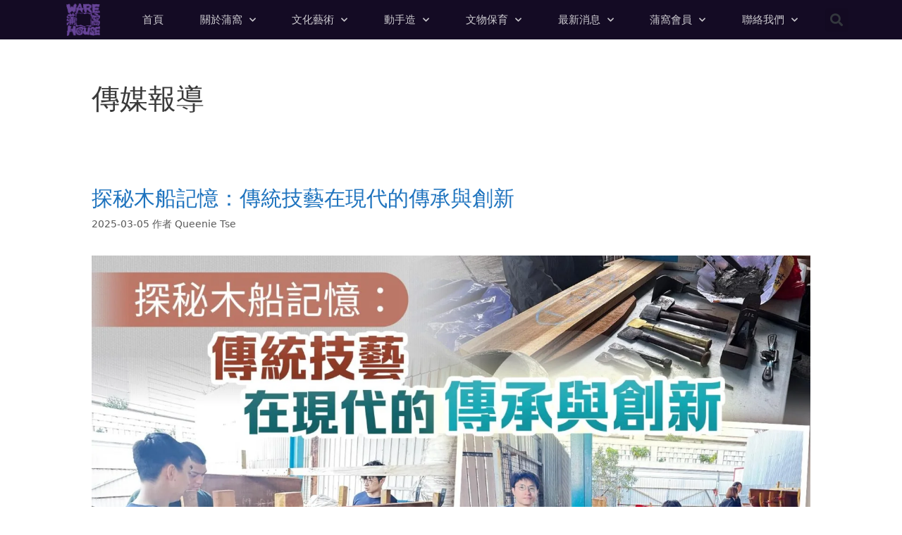

--- FILE ---
content_type: text/html
request_url: https://www.warehouse.org.hk/category/media-coverage/
body_size: 25215
content:
<!DOCTYPE html>
<html lang="zh-HK">
<head><style>img.lazy{min-height:1px}</style><link href="https://www.warehouse.org.hk/wp-content/plugins/w3-total-cache/pub/js/lazyload.min.js" as="script">
	<meta charset="UTF-8">
	<meta name='robots' content='index, follow, max-image-preview:large, max-snippet:-1, max-video-preview:-1' />
<meta name="viewport" content="width=device-width, initial-scale=1">
	<!-- This site is optimized with the Yoast SEO plugin v26.7 - https://yoast.com/wordpress/plugins/seo/ -->
	<title>傳媒報導 彙整 - 蒲窩青少年中心</title>
	<link rel="canonical" href="https://www.warehouse.org.hk/category/media-coverage/" />
	<link rel="next" href="https://www.warehouse.org.hk/category/media-coverage/page/2/" />
	<meta property="og:locale" content="zh_HK" />
	<meta property="og:type" content="article" />
	<meta property="og:title" content="傳媒報導 彙整 - 蒲窩青少年中心" />
	<meta property="og:url" content="https://www.warehouse.org.hk/category/media-coverage/" />
	<meta property="og:site_name" content="蒲窩青少年中心" />
	<meta name="twitter:card" content="summary_large_image" />
	<script type="application/ld+json" class="yoast-schema-graph">{"@context":"https://schema.org","@graph":[{"@type":"CollectionPage","@id":"https://www.warehouse.org.hk/category/media-coverage/","url":"https://www.warehouse.org.hk/category/media-coverage/","name":"傳媒報導 彙整 - 蒲窩青少年中心","isPartOf":{"@id":"https://www.warehouse.org.hk/#website"},"primaryImageOfPage":{"@id":"https://www.warehouse.org.hk/category/media-coverage/#primaryimage"},"image":{"@id":"https://www.warehouse.org.hk/category/media-coverage/#primaryimage"},"thumbnailUrl":"https://www.warehouse.org.hk/wp-content/uploads/2025/03/探秘木船記憶：傳統技藝在現代的傳承與創新.jpeg","breadcrumb":{"@id":"https://www.warehouse.org.hk/category/media-coverage/#breadcrumb"},"inLanguage":"zh-HK"},{"@type":"ImageObject","inLanguage":"zh-HK","@id":"https://www.warehouse.org.hk/category/media-coverage/#primaryimage","url":"https://www.warehouse.org.hk/wp-content/uploads/2025/03/探秘木船記憶：傳統技藝在現代的傳承與創新.jpeg","contentUrl":"https://www.warehouse.org.hk/wp-content/uploads/2025/03/探秘木船記憶：傳統技藝在現代的傳承與創新.jpeg","width":1920,"height":1080},{"@type":"BreadcrumbList","@id":"https://www.warehouse.org.hk/category/media-coverage/#breadcrumb","itemListElement":[{"@type":"ListItem","position":1,"name":"首頁","item":"https://www.warehouse.org.hk/"},{"@type":"ListItem","position":2,"name":"傳媒報導"}]},{"@type":"WebSite","@id":"https://www.warehouse.org.hk/#website","url":"https://www.warehouse.org.hk/","name":"蒲窩青少年中心","description":"蒲窩青少年中心專為本港13至25歲的青少年，提供一個安全的環境，讓他們自我創作、多元發展的非牟利慈善團體。","publisher":{"@id":"https://www.warehouse.org.hk/#organization"},"potentialAction":[{"@type":"SearchAction","target":{"@type":"EntryPoint","urlTemplate":"https://www.warehouse.org.hk/?s={search_term_string}"},"query-input":{"@type":"PropertyValueSpecification","valueRequired":true,"valueName":"search_term_string"}}],"inLanguage":"zh-HK"},{"@type":"Organization","@id":"https://www.warehouse.org.hk/#organization","name":"蒲窩青少年中心","url":"https://www.warehouse.org.hk/","logo":{"@type":"ImageObject","inLanguage":"zh-HK","@id":"https://www.warehouse.org.hk/#/schema/logo/image/","url":"https://www.warehouse.org.hk/wp-content/uploads/2019/01/Warehouse-Logo.png","contentUrl":"https://www.warehouse.org.hk/wp-content/uploads/2019/01/Warehouse-Logo.png","width":398,"height":389,"caption":"蒲窩青少年中心"},"image":{"@id":"https://www.warehouse.org.hk/#/schema/logo/image/"},"sameAs":["https://www.facebook.com/warehouseteenageclub/","https://www.instagram.com/warehouseteenageclub/"]}]}</script>
	<!-- / Yoast SEO plugin. -->


<link rel="alternate" type="application/rss+xml" title="訂閱《蒲窩青少年中心》&raquo; 資訊提供" href="https://www.warehouse.org.hk/feed/" />
<link rel="alternate" type="application/rss+xml" title="訂閱《蒲窩青少年中心》&raquo; 留言的資訊提供" href="https://www.warehouse.org.hk/comments/feed/" />
<link rel="alternate" type="application/rss+xml" title="訂閱《蒲窩青少年中心》&raquo; 分類〈傳媒報導〉的資訊提供" href="https://www.warehouse.org.hk/category/media-coverage/feed/" />
		<!-- This site uses the Google Analytics by MonsterInsights plugin v9.11.1 - Using Analytics tracking - https://www.monsterinsights.com/ -->
							<script src="//www.googletagmanager.com/gtag/js?id=G-15E9B4YG0L"  data-cfasync="false" data-wpfc-render="false" async></script>
			<script data-cfasync="false" data-wpfc-render="false">
				var mi_version = '9.11.1';
				var mi_track_user = true;
				var mi_no_track_reason = '';
								var MonsterInsightsDefaultLocations = {"page_location":"https:\/\/www.warehouse.org.hk\/category\/media-coverage\/"};
								if ( typeof MonsterInsightsPrivacyGuardFilter === 'function' ) {
					var MonsterInsightsLocations = (typeof MonsterInsightsExcludeQuery === 'object') ? MonsterInsightsPrivacyGuardFilter( MonsterInsightsExcludeQuery ) : MonsterInsightsPrivacyGuardFilter( MonsterInsightsDefaultLocations );
				} else {
					var MonsterInsightsLocations = (typeof MonsterInsightsExcludeQuery === 'object') ? MonsterInsightsExcludeQuery : MonsterInsightsDefaultLocations;
				}

								var disableStrs = [
										'ga-disable-G-15E9B4YG0L',
									];

				/* Function to detect opted out users */
				function __gtagTrackerIsOptedOut() {
					for (var index = 0; index < disableStrs.length; index++) {
						if (document.cookie.indexOf(disableStrs[index] + '=true') > -1) {
							return true;
						}
					}

					return false;
				}

				/* Disable tracking if the opt-out cookie exists. */
				if (__gtagTrackerIsOptedOut()) {
					for (var index = 0; index < disableStrs.length; index++) {
						window[disableStrs[index]] = true;
					}
				}

				/* Opt-out function */
				function __gtagTrackerOptout() {
					for (var index = 0; index < disableStrs.length; index++) {
						document.cookie = disableStrs[index] + '=true; expires=Thu, 31 Dec 2099 23:59:59 UTC; path=/';
						window[disableStrs[index]] = true;
					}
				}

				if ('undefined' === typeof gaOptout) {
					function gaOptout() {
						__gtagTrackerOptout();
					}
				}
								window.dataLayer = window.dataLayer || [];

				window.MonsterInsightsDualTracker = {
					helpers: {},
					trackers: {},
				};
				if (mi_track_user) {
					function __gtagDataLayer() {
						dataLayer.push(arguments);
					}

					function __gtagTracker(type, name, parameters) {
						if (!parameters) {
							parameters = {};
						}

						if (parameters.send_to) {
							__gtagDataLayer.apply(null, arguments);
							return;
						}

						if (type === 'event') {
														parameters.send_to = monsterinsights_frontend.v4_id;
							var hookName = name;
							if (typeof parameters['event_category'] !== 'undefined') {
								hookName = parameters['event_category'] + ':' + name;
							}

							if (typeof MonsterInsightsDualTracker.trackers[hookName] !== 'undefined') {
								MonsterInsightsDualTracker.trackers[hookName](parameters);
							} else {
								__gtagDataLayer('event', name, parameters);
							}
							
						} else {
							__gtagDataLayer.apply(null, arguments);
						}
					}

					__gtagTracker('js', new Date());
					__gtagTracker('set', {
						'developer_id.dZGIzZG': true,
											});
					if ( MonsterInsightsLocations.page_location ) {
						__gtagTracker('set', MonsterInsightsLocations);
					}
										__gtagTracker('config', 'G-15E9B4YG0L', {"forceSSL":"true","link_attribution":"true"} );
										window.gtag = __gtagTracker;										(function () {
						/* https://developers.google.com/analytics/devguides/collection/analyticsjs/ */
						/* ga and __gaTracker compatibility shim. */
						var noopfn = function () {
							return null;
						};
						var newtracker = function () {
							return new Tracker();
						};
						var Tracker = function () {
							return null;
						};
						var p = Tracker.prototype;
						p.get = noopfn;
						p.set = noopfn;
						p.send = function () {
							var args = Array.prototype.slice.call(arguments);
							args.unshift('send');
							__gaTracker.apply(null, args);
						};
						var __gaTracker = function () {
							var len = arguments.length;
							if (len === 0) {
								return;
							}
							var f = arguments[len - 1];
							if (typeof f !== 'object' || f === null || typeof f.hitCallback !== 'function') {
								if ('send' === arguments[0]) {
									var hitConverted, hitObject = false, action;
									if ('event' === arguments[1]) {
										if ('undefined' !== typeof arguments[3]) {
											hitObject = {
												'eventAction': arguments[3],
												'eventCategory': arguments[2],
												'eventLabel': arguments[4],
												'value': arguments[5] ? arguments[5] : 1,
											}
										}
									}
									if ('pageview' === arguments[1]) {
										if ('undefined' !== typeof arguments[2]) {
											hitObject = {
												'eventAction': 'page_view',
												'page_path': arguments[2],
											}
										}
									}
									if (typeof arguments[2] === 'object') {
										hitObject = arguments[2];
									}
									if (typeof arguments[5] === 'object') {
										Object.assign(hitObject, arguments[5]);
									}
									if ('undefined' !== typeof arguments[1].hitType) {
										hitObject = arguments[1];
										if ('pageview' === hitObject.hitType) {
											hitObject.eventAction = 'page_view';
										}
									}
									if (hitObject) {
										action = 'timing' === arguments[1].hitType ? 'timing_complete' : hitObject.eventAction;
										hitConverted = mapArgs(hitObject);
										__gtagTracker('event', action, hitConverted);
									}
								}
								return;
							}

							function mapArgs(args) {
								var arg, hit = {};
								var gaMap = {
									'eventCategory': 'event_category',
									'eventAction': 'event_action',
									'eventLabel': 'event_label',
									'eventValue': 'event_value',
									'nonInteraction': 'non_interaction',
									'timingCategory': 'event_category',
									'timingVar': 'name',
									'timingValue': 'value',
									'timingLabel': 'event_label',
									'page': 'page_path',
									'location': 'page_location',
									'title': 'page_title',
									'referrer' : 'page_referrer',
								};
								for (arg in args) {
																		if (!(!args.hasOwnProperty(arg) || !gaMap.hasOwnProperty(arg))) {
										hit[gaMap[arg]] = args[arg];
									} else {
										hit[arg] = args[arg];
									}
								}
								return hit;
							}

							try {
								f.hitCallback();
							} catch (ex) {
							}
						};
						__gaTracker.create = newtracker;
						__gaTracker.getByName = newtracker;
						__gaTracker.getAll = function () {
							return [];
						};
						__gaTracker.remove = noopfn;
						__gaTracker.loaded = true;
						window['__gaTracker'] = __gaTracker;
					})();
									} else {
										console.log("");
					(function () {
						function __gtagTracker() {
							return null;
						}

						window['__gtagTracker'] = __gtagTracker;
						window['gtag'] = __gtagTracker;
					})();
									}
			</script>
							<!-- / Google Analytics by MonsterInsights -->
		<style id='wp-img-auto-sizes-contain-inline-css'>
img:is([sizes=auto i],[sizes^="auto," i]){contain-intrinsic-size:3000px 1500px}
/*# sourceURL=wp-img-auto-sizes-contain-inline-css */
</style>
<style id='wp-emoji-styles-inline-css'>

	img.wp-smiley, img.emoji {
		display: inline !important;
		border: none !important;
		box-shadow: none !important;
		height: 1em !important;
		width: 1em !important;
		margin: 0 0.07em !important;
		vertical-align: -0.1em !important;
		background: none !important;
		padding: 0 !important;
	}
/*# sourceURL=wp-emoji-styles-inline-css */
</style>
<link rel='stylesheet' id='wp-block-library-css' href='https://www.warehouse.org.hk/wp-includes/css/dist/block-library/style.min.css?ver=6.9' media='all' />
<style id='classic-theme-styles-inline-css'>
/*! This file is auto-generated */
.wp-block-button__link{color:#fff;background-color:#32373c;border-radius:9999px;box-shadow:none;text-decoration:none;padding:calc(.667em + 2px) calc(1.333em + 2px);font-size:1.125em}.wp-block-file__button{background:#32373c;color:#fff;text-decoration:none}
/*# sourceURL=/wp-includes/css/classic-themes.min.css */
</style>
<style id='global-styles-inline-css'>
:root{--wp--preset--aspect-ratio--square: 1;--wp--preset--aspect-ratio--4-3: 4/3;--wp--preset--aspect-ratio--3-4: 3/4;--wp--preset--aspect-ratio--3-2: 3/2;--wp--preset--aspect-ratio--2-3: 2/3;--wp--preset--aspect-ratio--16-9: 16/9;--wp--preset--aspect-ratio--9-16: 9/16;--wp--preset--color--black: #000000;--wp--preset--color--cyan-bluish-gray: #abb8c3;--wp--preset--color--white: #ffffff;--wp--preset--color--pale-pink: #f78da7;--wp--preset--color--vivid-red: #cf2e2e;--wp--preset--color--luminous-vivid-orange: #ff6900;--wp--preset--color--luminous-vivid-amber: #fcb900;--wp--preset--color--light-green-cyan: #7bdcb5;--wp--preset--color--vivid-green-cyan: #00d084;--wp--preset--color--pale-cyan-blue: #8ed1fc;--wp--preset--color--vivid-cyan-blue: #0693e3;--wp--preset--color--vivid-purple: #9b51e0;--wp--preset--color--contrast: var(--contrast);--wp--preset--color--contrast-2: var(--contrast-2);--wp--preset--color--contrast-3: var(--contrast-3);--wp--preset--color--base: var(--base);--wp--preset--color--base-2: var(--base-2);--wp--preset--color--base-3: var(--base-3);--wp--preset--color--accent: var(--accent);--wp--preset--gradient--vivid-cyan-blue-to-vivid-purple: linear-gradient(135deg,rgb(6,147,227) 0%,rgb(155,81,224) 100%);--wp--preset--gradient--light-green-cyan-to-vivid-green-cyan: linear-gradient(135deg,rgb(122,220,180) 0%,rgb(0,208,130) 100%);--wp--preset--gradient--luminous-vivid-amber-to-luminous-vivid-orange: linear-gradient(135deg,rgb(252,185,0) 0%,rgb(255,105,0) 100%);--wp--preset--gradient--luminous-vivid-orange-to-vivid-red: linear-gradient(135deg,rgb(255,105,0) 0%,rgb(207,46,46) 100%);--wp--preset--gradient--very-light-gray-to-cyan-bluish-gray: linear-gradient(135deg,rgb(238,238,238) 0%,rgb(169,184,195) 100%);--wp--preset--gradient--cool-to-warm-spectrum: linear-gradient(135deg,rgb(74,234,220) 0%,rgb(151,120,209) 20%,rgb(207,42,186) 40%,rgb(238,44,130) 60%,rgb(251,105,98) 80%,rgb(254,248,76) 100%);--wp--preset--gradient--blush-light-purple: linear-gradient(135deg,rgb(255,206,236) 0%,rgb(152,150,240) 100%);--wp--preset--gradient--blush-bordeaux: linear-gradient(135deg,rgb(254,205,165) 0%,rgb(254,45,45) 50%,rgb(107,0,62) 100%);--wp--preset--gradient--luminous-dusk: linear-gradient(135deg,rgb(255,203,112) 0%,rgb(199,81,192) 50%,rgb(65,88,208) 100%);--wp--preset--gradient--pale-ocean: linear-gradient(135deg,rgb(255,245,203) 0%,rgb(182,227,212) 50%,rgb(51,167,181) 100%);--wp--preset--gradient--electric-grass: linear-gradient(135deg,rgb(202,248,128) 0%,rgb(113,206,126) 100%);--wp--preset--gradient--midnight: linear-gradient(135deg,rgb(2,3,129) 0%,rgb(40,116,252) 100%);--wp--preset--font-size--small: 13px;--wp--preset--font-size--medium: 20px;--wp--preset--font-size--large: 36px;--wp--preset--font-size--x-large: 42px;--wp--preset--spacing--20: 0.44rem;--wp--preset--spacing--30: 0.67rem;--wp--preset--spacing--40: 1rem;--wp--preset--spacing--50: 1.5rem;--wp--preset--spacing--60: 2.25rem;--wp--preset--spacing--70: 3.38rem;--wp--preset--spacing--80: 5.06rem;--wp--preset--shadow--natural: 6px 6px 9px rgba(0, 0, 0, 0.2);--wp--preset--shadow--deep: 12px 12px 50px rgba(0, 0, 0, 0.4);--wp--preset--shadow--sharp: 6px 6px 0px rgba(0, 0, 0, 0.2);--wp--preset--shadow--outlined: 6px 6px 0px -3px rgb(255, 255, 255), 6px 6px rgb(0, 0, 0);--wp--preset--shadow--crisp: 6px 6px 0px rgb(0, 0, 0);}:where(.is-layout-flex){gap: 0.5em;}:where(.is-layout-grid){gap: 0.5em;}body .is-layout-flex{display: flex;}.is-layout-flex{flex-wrap: wrap;align-items: center;}.is-layout-flex > :is(*, div){margin: 0;}body .is-layout-grid{display: grid;}.is-layout-grid > :is(*, div){margin: 0;}:where(.wp-block-columns.is-layout-flex){gap: 2em;}:where(.wp-block-columns.is-layout-grid){gap: 2em;}:where(.wp-block-post-template.is-layout-flex){gap: 1.25em;}:where(.wp-block-post-template.is-layout-grid){gap: 1.25em;}.has-black-color{color: var(--wp--preset--color--black) !important;}.has-cyan-bluish-gray-color{color: var(--wp--preset--color--cyan-bluish-gray) !important;}.has-white-color{color: var(--wp--preset--color--white) !important;}.has-pale-pink-color{color: var(--wp--preset--color--pale-pink) !important;}.has-vivid-red-color{color: var(--wp--preset--color--vivid-red) !important;}.has-luminous-vivid-orange-color{color: var(--wp--preset--color--luminous-vivid-orange) !important;}.has-luminous-vivid-amber-color{color: var(--wp--preset--color--luminous-vivid-amber) !important;}.has-light-green-cyan-color{color: var(--wp--preset--color--light-green-cyan) !important;}.has-vivid-green-cyan-color{color: var(--wp--preset--color--vivid-green-cyan) !important;}.has-pale-cyan-blue-color{color: var(--wp--preset--color--pale-cyan-blue) !important;}.has-vivid-cyan-blue-color{color: var(--wp--preset--color--vivid-cyan-blue) !important;}.has-vivid-purple-color{color: var(--wp--preset--color--vivid-purple) !important;}.has-black-background-color{background-color: var(--wp--preset--color--black) !important;}.has-cyan-bluish-gray-background-color{background-color: var(--wp--preset--color--cyan-bluish-gray) !important;}.has-white-background-color{background-color: var(--wp--preset--color--white) !important;}.has-pale-pink-background-color{background-color: var(--wp--preset--color--pale-pink) !important;}.has-vivid-red-background-color{background-color: var(--wp--preset--color--vivid-red) !important;}.has-luminous-vivid-orange-background-color{background-color: var(--wp--preset--color--luminous-vivid-orange) !important;}.has-luminous-vivid-amber-background-color{background-color: var(--wp--preset--color--luminous-vivid-amber) !important;}.has-light-green-cyan-background-color{background-color: var(--wp--preset--color--light-green-cyan) !important;}.has-vivid-green-cyan-background-color{background-color: var(--wp--preset--color--vivid-green-cyan) !important;}.has-pale-cyan-blue-background-color{background-color: var(--wp--preset--color--pale-cyan-blue) !important;}.has-vivid-cyan-blue-background-color{background-color: var(--wp--preset--color--vivid-cyan-blue) !important;}.has-vivid-purple-background-color{background-color: var(--wp--preset--color--vivid-purple) !important;}.has-black-border-color{border-color: var(--wp--preset--color--black) !important;}.has-cyan-bluish-gray-border-color{border-color: var(--wp--preset--color--cyan-bluish-gray) !important;}.has-white-border-color{border-color: var(--wp--preset--color--white) !important;}.has-pale-pink-border-color{border-color: var(--wp--preset--color--pale-pink) !important;}.has-vivid-red-border-color{border-color: var(--wp--preset--color--vivid-red) !important;}.has-luminous-vivid-orange-border-color{border-color: var(--wp--preset--color--luminous-vivid-orange) !important;}.has-luminous-vivid-amber-border-color{border-color: var(--wp--preset--color--luminous-vivid-amber) !important;}.has-light-green-cyan-border-color{border-color: var(--wp--preset--color--light-green-cyan) !important;}.has-vivid-green-cyan-border-color{border-color: var(--wp--preset--color--vivid-green-cyan) !important;}.has-pale-cyan-blue-border-color{border-color: var(--wp--preset--color--pale-cyan-blue) !important;}.has-vivid-cyan-blue-border-color{border-color: var(--wp--preset--color--vivid-cyan-blue) !important;}.has-vivid-purple-border-color{border-color: var(--wp--preset--color--vivid-purple) !important;}.has-vivid-cyan-blue-to-vivid-purple-gradient-background{background: var(--wp--preset--gradient--vivid-cyan-blue-to-vivid-purple) !important;}.has-light-green-cyan-to-vivid-green-cyan-gradient-background{background: var(--wp--preset--gradient--light-green-cyan-to-vivid-green-cyan) !important;}.has-luminous-vivid-amber-to-luminous-vivid-orange-gradient-background{background: var(--wp--preset--gradient--luminous-vivid-amber-to-luminous-vivid-orange) !important;}.has-luminous-vivid-orange-to-vivid-red-gradient-background{background: var(--wp--preset--gradient--luminous-vivid-orange-to-vivid-red) !important;}.has-very-light-gray-to-cyan-bluish-gray-gradient-background{background: var(--wp--preset--gradient--very-light-gray-to-cyan-bluish-gray) !important;}.has-cool-to-warm-spectrum-gradient-background{background: var(--wp--preset--gradient--cool-to-warm-spectrum) !important;}.has-blush-light-purple-gradient-background{background: var(--wp--preset--gradient--blush-light-purple) !important;}.has-blush-bordeaux-gradient-background{background: var(--wp--preset--gradient--blush-bordeaux) !important;}.has-luminous-dusk-gradient-background{background: var(--wp--preset--gradient--luminous-dusk) !important;}.has-pale-ocean-gradient-background{background: var(--wp--preset--gradient--pale-ocean) !important;}.has-electric-grass-gradient-background{background: var(--wp--preset--gradient--electric-grass) !important;}.has-midnight-gradient-background{background: var(--wp--preset--gradient--midnight) !important;}.has-small-font-size{font-size: var(--wp--preset--font-size--small) !important;}.has-medium-font-size{font-size: var(--wp--preset--font-size--medium) !important;}.has-large-font-size{font-size: var(--wp--preset--font-size--large) !important;}.has-x-large-font-size{font-size: var(--wp--preset--font-size--x-large) !important;}
:where(.wp-block-post-template.is-layout-flex){gap: 1.25em;}:where(.wp-block-post-template.is-layout-grid){gap: 1.25em;}
:where(.wp-block-term-template.is-layout-flex){gap: 1.25em;}:where(.wp-block-term-template.is-layout-grid){gap: 1.25em;}
:where(.wp-block-columns.is-layout-flex){gap: 2em;}:where(.wp-block-columns.is-layout-grid){gap: 2em;}
:root :where(.wp-block-pullquote){font-size: 1.5em;line-height: 1.6;}
/*# sourceURL=global-styles-inline-css */
</style>
<link rel='stylesheet' id='twe-preview-css' href='https://www.warehouse.org.hk/wp-content/plugins/3r-elementor-timeline-widget/assets/css/style.css?ver=6.9' media='all' />
<link rel='stylesheet' id='generate-style-grid-css' href='https://www.warehouse.org.hk/wp-content/themes/generatepress/assets/css/unsemantic-grid.min.css?ver=3.6.1' media='all' />
<link rel='stylesheet' id='generate-style-css' href='https://www.warehouse.org.hk/wp-content/themes/generatepress/assets/css/style.min.css?ver=3.6.1' media='all' />
<style id='generate-style-inline-css'>
body{background-color:#ffffff;color:#3a3a3a;}a{color:#1e73be;}a:hover, a:focus, a:active{color:#000000;}body .grid-container{max-width:1100px;}.wp-block-group__inner-container{max-width:1100px;margin-left:auto;margin-right:auto;}.generate-back-to-top{font-size:20px;border-radius:3px;position:fixed;bottom:30px;right:30px;line-height:40px;width:40px;text-align:center;z-index:10;transition:opacity 300ms ease-in-out;opacity:0.1;transform:translateY(1000px);}.generate-back-to-top__show{opacity:1;transform:translateY(0);}:root{--contrast:#222222;--contrast-2:#575760;--contrast-3:#b2b2be;--base:#f0f0f0;--base-2:#f7f8f9;--base-3:#ffffff;--accent:#1e73be;}:root .has-contrast-color{color:var(--contrast);}:root .has-contrast-background-color{background-color:var(--contrast);}:root .has-contrast-2-color{color:var(--contrast-2);}:root .has-contrast-2-background-color{background-color:var(--contrast-2);}:root .has-contrast-3-color{color:var(--contrast-3);}:root .has-contrast-3-background-color{background-color:var(--contrast-3);}:root .has-base-color{color:var(--base);}:root .has-base-background-color{background-color:var(--base);}:root .has-base-2-color{color:var(--base-2);}:root .has-base-2-background-color{background-color:var(--base-2);}:root .has-base-3-color{color:var(--base-3);}:root .has-base-3-background-color{background-color:var(--base-3);}:root .has-accent-color{color:var(--accent);}:root .has-accent-background-color{background-color:var(--accent);}body, button, input, select, textarea{font-family:-apple-system, system-ui, BlinkMacSystemFont, "Segoe UI", Helvetica, Arial, sans-serif, "Apple Color Emoji", "Segoe UI Emoji", "Segoe UI Symbol";}body{line-height:1.5;}.entry-content > [class*="wp-block-"]:not(:last-child):not(.wp-block-heading){margin-bottom:1.5em;}.main-title{font-size:45px;}.main-navigation .main-nav ul ul li a{font-size:14px;}.sidebar .widget, .footer-widgets .widget{font-size:17px;}h1{font-weight:300;font-size:40px;}h2{font-weight:300;font-size:30px;}h3{font-size:20px;}h4{font-size:inherit;}h5{font-size:inherit;}@media (max-width:768px){.main-title{font-size:30px;}h1{font-size:30px;}h2{font-size:25px;}}.top-bar{background-color:#636363;color:#ffffff;}.top-bar a{color:#ffffff;}.top-bar a:hover{color:#303030;}.site-header{background-color:#ffffff;color:#3a3a3a;}.site-header a{color:#3a3a3a;}.main-title a,.main-title a:hover{color:#222222;}.site-description{color:#757575;}.main-navigation,.main-navigation ul ul{background-color:#222222;}.main-navigation .main-nav ul li a, .main-navigation .menu-toggle, .main-navigation .menu-bar-items{color:#ffffff;}.main-navigation .main-nav ul li:not([class*="current-menu-"]):hover > a, .main-navigation .main-nav ul li:not([class*="current-menu-"]):focus > a, .main-navigation .main-nav ul li.sfHover:not([class*="current-menu-"]) > a, .main-navigation .menu-bar-item:hover > a, .main-navigation .menu-bar-item.sfHover > a{color:#ffffff;background-color:#3f3f3f;}button.menu-toggle:hover,button.menu-toggle:focus,.main-navigation .mobile-bar-items a,.main-navigation .mobile-bar-items a:hover,.main-navigation .mobile-bar-items a:focus{color:#ffffff;}.main-navigation .main-nav ul li[class*="current-menu-"] > a{color:#ffffff;background-color:#3f3f3f;}.navigation-search input[type="search"],.navigation-search input[type="search"]:active, .navigation-search input[type="search"]:focus, .main-navigation .main-nav ul li.search-item.active > a, .main-navigation .menu-bar-items .search-item.active > a{color:#ffffff;background-color:#3f3f3f;}.main-navigation ul ul{background-color:#3f3f3f;}.main-navigation .main-nav ul ul li a{color:#ffffff;}.main-navigation .main-nav ul ul li:not([class*="current-menu-"]):hover > a,.main-navigation .main-nav ul ul li:not([class*="current-menu-"]):focus > a, .main-navigation .main-nav ul ul li.sfHover:not([class*="current-menu-"]) > a{color:#ffffff;background-color:#4f4f4f;}.main-navigation .main-nav ul ul li[class*="current-menu-"] > a{color:#ffffff;background-color:#4f4f4f;}.separate-containers .inside-article, .separate-containers .comments-area, .separate-containers .page-header, .one-container .container, .separate-containers .paging-navigation, .inside-page-header{background-color:#ffffff;}.entry-meta{color:#595959;}.entry-meta a{color:#595959;}.entry-meta a:hover{color:#1e73be;}.sidebar .widget{background-color:#ffffff;}.sidebar .widget .widget-title{color:#000000;}.footer-widgets{background-color:#ffffff;}.footer-widgets .widget-title{color:#000000;}.site-info{color:#ffffff;background-color:#222222;}.site-info a{color:#ffffff;}.site-info a:hover{color:#606060;}.footer-bar .widget_nav_menu .current-menu-item a{color:#606060;}input[type="text"],input[type="email"],input[type="url"],input[type="password"],input[type="search"],input[type="tel"],input[type="number"],textarea,select{color:#666666;background-color:#fafafa;border-color:#cccccc;}input[type="text"]:focus,input[type="email"]:focus,input[type="url"]:focus,input[type="password"]:focus,input[type="search"]:focus,input[type="tel"]:focus,input[type="number"]:focus,textarea:focus,select:focus{color:#666666;background-color:#ffffff;border-color:#bfbfbf;}button,html input[type="button"],input[type="reset"],input[type="submit"],a.button,a.wp-block-button__link:not(.has-background){color:#ffffff;background-color:#666666;}button:hover,html input[type="button"]:hover,input[type="reset"]:hover,input[type="submit"]:hover,a.button:hover,button:focus,html input[type="button"]:focus,input[type="reset"]:focus,input[type="submit"]:focus,a.button:focus,a.wp-block-button__link:not(.has-background):active,a.wp-block-button__link:not(.has-background):focus,a.wp-block-button__link:not(.has-background):hover{color:#ffffff;background-color:#3f3f3f;}a.generate-back-to-top{background-color:rgba( 0,0,0,0.4 );color:#ffffff;}a.generate-back-to-top:hover,a.generate-back-to-top:focus{background-color:rgba( 0,0,0,0.6 );color:#ffffff;}:root{--gp-search-modal-bg-color:var(--base-3);--gp-search-modal-text-color:var(--contrast);--gp-search-modal-overlay-bg-color:rgba(0,0,0,0.2);}@media (max-width:768px){.main-navigation .menu-bar-item:hover > a, .main-navigation .menu-bar-item.sfHover > a{background:none;color:#ffffff;}}.inside-top-bar{padding:10px;}.inside-header{padding:40px;}.site-main .wp-block-group__inner-container{padding:40px;}.entry-content .alignwide, body:not(.no-sidebar) .entry-content .alignfull{margin-left:-40px;width:calc(100% + 80px);max-width:calc(100% + 80px);}.rtl .menu-item-has-children .dropdown-menu-toggle{padding-left:20px;}.rtl .main-navigation .main-nav ul li.menu-item-has-children > a{padding-right:20px;}.site-info{padding:20px;}@media (max-width:768px){.separate-containers .inside-article, .separate-containers .comments-area, .separate-containers .page-header, .separate-containers .paging-navigation, .one-container .site-content, .inside-page-header{padding:30px;}.site-main .wp-block-group__inner-container{padding:30px;}.site-info{padding-right:10px;padding-left:10px;}.entry-content .alignwide, body:not(.no-sidebar) .entry-content .alignfull{margin-left:-30px;width:calc(100% + 60px);max-width:calc(100% + 60px);}}.one-container .sidebar .widget{padding:0px;}/* End cached CSS */@media (max-width:768px){.main-navigation .menu-toggle,.main-navigation .mobile-bar-items,.sidebar-nav-mobile:not(#sticky-placeholder){display:block;}.main-navigation ul,.gen-sidebar-nav{display:none;}[class*="nav-float-"] .site-header .inside-header > *{float:none;clear:both;}}
/*# sourceURL=generate-style-inline-css */
</style>
<link rel='stylesheet' id='generate-mobile-style-css' href='https://www.warehouse.org.hk/wp-content/themes/generatepress/assets/css/mobile.min.css?ver=3.6.1' media='all' />
<link rel='stylesheet' id='generate-font-icons-css' href='https://www.warehouse.org.hk/wp-content/themes/generatepress/assets/css/components/font-icons.min.css?ver=3.6.1' media='all' />
<link rel='stylesheet' id='generate-child-css' href='https://www.warehouse.org.hk/wp-content/themes/generatepress-wh/style.css?ver=3.6.0.1754569732' media='all' />
<link rel='stylesheet' id='elementor-frontend-css' href='https://www.warehouse.org.hk/wp-content/plugins/elementor/assets/css/frontend.min.css?ver=3.34.0' media='all' />
<style id='elementor-frontend-inline-css'>
.elementor-kit-3059{--e-global-color-primary:#747476;--e-global-color-secondary:#EAC223;--e-global-color-text:#6F1683;--e-global-color-accent:#A43CBD;--e-global-color-772597a2:#EBCA41;--e-global-color-233fc569:#9C9EA6;--e-global-color-7205687e:#C184D0;--e-global-color-605bfce0:#000000;--e-global-color-90a0294:#FFFFFF;--e-global-typography-primary-font-family:"Roboto";--e-global-typography-primary-font-weight:600;--e-global-typography-secondary-font-family:"Roboto Slab";--e-global-typography-secondary-font-weight:400;--e-global-typography-text-font-family:"Roboto";--e-global-typography-text-font-weight:400;--e-global-typography-accent-font-family:"Roboto";--e-global-typography-accent-font-weight:500;}.elementor-kit-3059 e-page-transition{background-color:#FFBC7D;}.elementor-section.elementor-section-boxed > .elementor-container{max-width:1140px;}.e-con{--container-max-width:1140px;}.elementor-widget:not(:last-child){margin-block-end:20px;}.elementor-element{--widgets-spacing:20px 20px;--widgets-spacing-row:20px;--widgets-spacing-column:20px;}{}h1.entry-title{display:var(--page-title-display);}@media(max-width:1024px){.elementor-section.elementor-section-boxed > .elementor-container{max-width:1024px;}.e-con{--container-max-width:1024px;}}@media(max-width:767px){.elementor-section.elementor-section-boxed > .elementor-container{max-width:767px;}.e-con{--container-max-width:767px;}}
.elementor-813 .elementor-element.elementor-element-44d5361 > .elementor-container > .elementor-column > .elementor-widget-wrap{align-content:center;align-items:center;}.elementor-813 .elementor-element.elementor-element-44d5361:not(.elementor-motion-effects-element-type-background), .elementor-813 .elementor-element.elementor-element-44d5361 > .elementor-motion-effects-container > .elementor-motion-effects-layer{background-color:#140b24;}.elementor-813 .elementor-element.elementor-element-44d5361{transition:background 0.3s, border 0.3s, border-radius 0.3s, box-shadow 0.3s;padding:0px 60px 0px 60px;}.elementor-813 .elementor-element.elementor-element-44d5361 > .elementor-background-overlay{transition:background 0.3s, border-radius 0.3s, opacity 0.3s;}.elementor-widget-theme-site-logo .widget-image-caption{color:var( --e-global-color-text );font-family:var( --e-global-typography-text-font-family ), 微軟正黑體;font-weight:var( --e-global-typography-text-font-weight );}.elementor-813 .elementor-element.elementor-element-7d9e5bfa img{width:95px;max-width:50%;opacity:1;}.elementor-813 .elementor-element.elementor-element-d991cf6 > .elementor-element-populated{margin:0px 0px 0px 0px;--e-column-margin-right:0px;--e-column-margin-left:0px;padding:0px 0px 0px 0px;}.elementor-widget-nav-menu .elementor-nav-menu .elementor-item{font-family:var( --e-global-typography-primary-font-family ), 微軟正黑體;font-weight:var( --e-global-typography-primary-font-weight );}.elementor-widget-nav-menu .elementor-nav-menu--main .elementor-item{color:var( --e-global-color-text );fill:var( --e-global-color-text );}.elementor-widget-nav-menu .elementor-nav-menu--main .elementor-item:hover,
					.elementor-widget-nav-menu .elementor-nav-menu--main .elementor-item.elementor-item-active,
					.elementor-widget-nav-menu .elementor-nav-menu--main .elementor-item.highlighted,
					.elementor-widget-nav-menu .elementor-nav-menu--main .elementor-item:focus{color:var( --e-global-color-accent );fill:var( --e-global-color-accent );}.elementor-widget-nav-menu .elementor-nav-menu--main:not(.e--pointer-framed) .elementor-item:before,
					.elementor-widget-nav-menu .elementor-nav-menu--main:not(.e--pointer-framed) .elementor-item:after{background-color:var( --e-global-color-accent );}.elementor-widget-nav-menu .e--pointer-framed .elementor-item:before,
					.elementor-widget-nav-menu .e--pointer-framed .elementor-item:after{border-color:var( --e-global-color-accent );}.elementor-widget-nav-menu{--e-nav-menu-divider-color:var( --e-global-color-text );}.elementor-widget-nav-menu .elementor-nav-menu--dropdown .elementor-item, .elementor-widget-nav-menu .elementor-nav-menu--dropdown  .elementor-sub-item{font-family:var( --e-global-typography-accent-font-family ), 微軟正黑體;font-weight:var( --e-global-typography-accent-font-weight );}.elementor-813 .elementor-element.elementor-element-5466de11 .elementor-menu-toggle{margin-left:auto;border-width:0px;border-radius:0px;}.elementor-813 .elementor-element.elementor-element-5466de11 .elementor-nav-menu .elementor-item{font-size:15px;font-weight:500;}.elementor-813 .elementor-element.elementor-element-5466de11 .elementor-nav-menu--main .elementor-item{color:rgba(255,255,255,0.78);fill:rgba(255,255,255,0.78);padding-left:8px;padding-right:8px;padding-top:15px;padding-bottom:15px;}.elementor-813 .elementor-element.elementor-element-5466de11 .elementor-nav-menu--main .elementor-item:hover,
					.elementor-813 .elementor-element.elementor-element-5466de11 .elementor-nav-menu--main .elementor-item.elementor-item-active,
					.elementor-813 .elementor-element.elementor-element-5466de11 .elementor-nav-menu--main .elementor-item.highlighted,
					.elementor-813 .elementor-element.elementor-element-5466de11 .elementor-nav-menu--main .elementor-item:focus{color:#fff;}.elementor-813 .elementor-element.elementor-element-5466de11 .elementor-nav-menu--main:not(.e--pointer-framed) .elementor-item:before,
					.elementor-813 .elementor-element.elementor-element-5466de11 .elementor-nav-menu--main:not(.e--pointer-framed) .elementor-item:after{background-color:#674498;}.elementor-813 .elementor-element.elementor-element-5466de11 .e--pointer-framed .elementor-item:before,
					.elementor-813 .elementor-element.elementor-element-5466de11 .e--pointer-framed .elementor-item:after{border-color:#674498;}.elementor-813 .elementor-element.elementor-element-5466de11 .elementor-nav-menu--main .elementor-item.elementor-item-active{color:#ffffff;}.elementor-813 .elementor-element.elementor-element-5466de11 .elementor-nav-menu--dropdown a, .elementor-813 .elementor-element.elementor-element-5466de11 .elementor-menu-toggle{color:#ffffff;fill:#ffffff;}.elementor-813 .elementor-element.elementor-element-5466de11 .elementor-nav-menu--dropdown{background-color:#674498;border-radius:0px 0px 0px 0px;}.elementor-813 .elementor-element.elementor-element-5466de11 .elementor-nav-menu--dropdown a:hover,
					.elementor-813 .elementor-element.elementor-element-5466de11 .elementor-nav-menu--dropdown a:focus,
					.elementor-813 .elementor-element.elementor-element-5466de11 .elementor-nav-menu--dropdown a.elementor-item-active,
					.elementor-813 .elementor-element.elementor-element-5466de11 .elementor-nav-menu--dropdown a.highlighted,
					.elementor-813 .elementor-element.elementor-element-5466de11 .elementor-menu-toggle:hover,
					.elementor-813 .elementor-element.elementor-element-5466de11 .elementor-menu-toggle:focus{color:#ffffff;}.elementor-813 .elementor-element.elementor-element-5466de11 .elementor-nav-menu--dropdown a:hover,
					.elementor-813 .elementor-element.elementor-element-5466de11 .elementor-nav-menu--dropdown a:focus,
					.elementor-813 .elementor-element.elementor-element-5466de11 .elementor-nav-menu--dropdown a.elementor-item-active,
					.elementor-813 .elementor-element.elementor-element-5466de11 .elementor-nav-menu--dropdown a.highlighted{background-color:#3c2f4a;}.elementor-813 .elementor-element.elementor-element-5466de11 .elementor-nav-menu--dropdown .elementor-item, .elementor-813 .elementor-element.elementor-element-5466de11 .elementor-nav-menu--dropdown  .elementor-sub-item{font-size:14px;font-weight:300;}.elementor-813 .elementor-element.elementor-element-5466de11 .elementor-nav-menu--dropdown li:first-child a{border-top-left-radius:0px;border-top-right-radius:0px;}.elementor-813 .elementor-element.elementor-element-5466de11 .elementor-nav-menu--dropdown li:last-child a{border-bottom-right-radius:0px;border-bottom-left-radius:0px;}.elementor-813 .elementor-element.elementor-element-5466de11 .elementor-nav-menu--dropdown a{padding-left:30px;padding-right:30px;padding-top:10px;padding-bottom:10px;}.elementor-813 .elementor-element.elementor-element-5466de11 .elementor-nav-menu--main > .elementor-nav-menu > li > .elementor-nav-menu--dropdown, .elementor-813 .elementor-element.elementor-element-5466de11 .elementor-nav-menu__container.elementor-nav-menu--dropdown{margin-top:0px !important;}.elementor-813 .elementor-element.elementor-element-5466de11 div.elementor-menu-toggle{color:#ffffff;}.elementor-813 .elementor-element.elementor-element-5466de11 div.elementor-menu-toggle svg{fill:#ffffff;}.elementor-813 .elementor-element.elementor-element-5466de11 div.elementor-menu-toggle:hover, .elementor-813 .elementor-element.elementor-element-5466de11 div.elementor-menu-toggle:focus{color:#e82a00;}.elementor-813 .elementor-element.elementor-element-5466de11 div.elementor-menu-toggle:hover svg, .elementor-813 .elementor-element.elementor-element-5466de11 div.elementor-menu-toggle:focus svg{fill:#e82a00;}.elementor-813 .elementor-element.elementor-element-5466de11{--nav-menu-icon-size:30px;}.elementor-widget-search-form input[type="search"].elementor-search-form__input{font-family:var( --e-global-typography-text-font-family ), 微軟正黑體;font-weight:var( --e-global-typography-text-font-weight );}.elementor-widget-search-form .elementor-search-form__input,
					.elementor-widget-search-form .elementor-search-form__icon,
					.elementor-widget-search-form .elementor-lightbox .dialog-lightbox-close-button,
					.elementor-widget-search-form .elementor-lightbox .dialog-lightbox-close-button:hover,
					.elementor-widget-search-form.elementor-search-form--skin-full_screen input[type="search"].elementor-search-form__input{color:var( --e-global-color-text );fill:var( --e-global-color-text );}.elementor-widget-search-form .elementor-search-form__submit{font-family:var( --e-global-typography-text-font-family ), 微軟正黑體;font-weight:var( --e-global-typography-text-font-weight );background-color:var( --e-global-color-secondary );}.elementor-813 .elementor-element.elementor-element-c87c86a .elementor-search-form{text-align:center;}.elementor-813 .elementor-element.elementor-element-c87c86a .elementor-search-form__toggle{--e-search-form-toggle-size:33px;}.elementor-813 .elementor-element.elementor-element-c87c86a:not(.elementor-search-form--skin-full_screen) .elementor-search-form__container{border-radius:3px;}.elementor-813 .elementor-element.elementor-element-c87c86a.elementor-search-form--skin-full_screen input[type="search"].elementor-search-form__input{border-radius:3px;}.elementor-theme-builder-content-area{height:400px;}.elementor-location-header:before, .elementor-location-footer:before{content:"";display:table;clear:both;}@media(max-width:1024px){.elementor-813 .elementor-element.elementor-element-44d5361{padding:10px 20px 10px 20px;}}@media(max-width:767px){.elementor-813 .elementor-element.elementor-element-44d5361{padding:10px 20px 10px 20px;}.elementor-813 .elementor-element.elementor-element-5e5aa56{width:30%;}.elementor-813 .elementor-element.elementor-element-7d9e5bfa{text-align:center;}.elementor-813 .elementor-element.elementor-element-7d9e5bfa img{width:80px;}.elementor-813 .elementor-element.elementor-element-d991cf6{width:70%;}}@media(min-width:768px){.elementor-813 .elementor-element.elementor-element-5e5aa56{width:10%;}.elementor-813 .elementor-element.elementor-element-d991cf6{width:84.666%;}.elementor-813 .elementor-element.elementor-element-22ba963{width:5%;}}@media(max-width:1024px) and (min-width:768px){.elementor-813 .elementor-element.elementor-element-5e5aa56{width:10%;}.elementor-813 .elementor-element.elementor-element-d991cf6{width:90%;}.elementor-813 .elementor-element.elementor-element-22ba963{width:100%;}}
.elementor-351 .elementor-element.elementor-element-7764faa3:not(.elementor-motion-effects-element-type-background), .elementor-351 .elementor-element.elementor-element-7764faa3 > .elementor-motion-effects-container > .elementor-motion-effects-layer{background-color:#140b24;}.elementor-351 .elementor-element.elementor-element-7764faa3 > .elementor-background-overlay{background-color:#150019;opacity:0.6;transition:background 0.3s, border-radius 0.3s, opacity 0.3s;}.elementor-351 .elementor-element.elementor-element-7764faa3{transition:background 0.3s, border 0.3s, border-radius 0.3s, box-shadow 0.3s;padding:90px 0px 15px 0px;}.elementor-widget-heading .elementor-heading-title{font-family:var( --e-global-typography-primary-font-family ), 微軟正黑體;font-weight:var( --e-global-typography-primary-font-weight );color:var( --e-global-color-primary );}.elementor-351 .elementor-element.elementor-element-3a3b1772 .elementor-heading-title{font-size:18px;font-weight:500;color:#ffffff;}.elementor-widget-icon-list .elementor-icon-list-item:not(:last-child):after{border-color:var( --e-global-color-text );}.elementor-widget-icon-list .elementor-icon-list-icon i{color:var( --e-global-color-primary );}.elementor-widget-icon-list .elementor-icon-list-icon svg{fill:var( --e-global-color-primary );}.elementor-widget-icon-list .elementor-icon-list-item > .elementor-icon-list-text, .elementor-widget-icon-list .elementor-icon-list-item > a{font-family:var( --e-global-typography-text-font-family ), 微軟正黑體;font-weight:var( --e-global-typography-text-font-weight );}.elementor-widget-icon-list .elementor-icon-list-text{color:var( --e-global-color-secondary );}.elementor-351 .elementor-element.elementor-element-4c328c .elementor-icon-list-items:not(.elementor-inline-items) .elementor-icon-list-item:not(:last-child){padding-block-end:calc(5px/2);}.elementor-351 .elementor-element.elementor-element-4c328c .elementor-icon-list-items:not(.elementor-inline-items) .elementor-icon-list-item:not(:first-child){margin-block-start:calc(5px/2);}.elementor-351 .elementor-element.elementor-element-4c328c .elementor-icon-list-items.elementor-inline-items .elementor-icon-list-item{margin-inline:calc(5px/2);}.elementor-351 .elementor-element.elementor-element-4c328c .elementor-icon-list-items.elementor-inline-items{margin-inline:calc(-5px/2);}.elementor-351 .elementor-element.elementor-element-4c328c .elementor-icon-list-items.elementor-inline-items .elementor-icon-list-item:after{inset-inline-end:calc(-5px/2);}.elementor-351 .elementor-element.elementor-element-4c328c .elementor-icon-list-icon i{transition:color 0.3s;}.elementor-351 .elementor-element.elementor-element-4c328c .elementor-icon-list-icon svg{transition:fill 0.3s;}.elementor-351 .elementor-element.elementor-element-4c328c{--e-icon-list-icon-size:0px;--icon-vertical-offset:0px;}.elementor-351 .elementor-element.elementor-element-4c328c .elementor-icon-list-icon{padding-inline-end:0px;}.elementor-351 .elementor-element.elementor-element-4c328c .elementor-icon-list-item > .elementor-icon-list-text, .elementor-351 .elementor-element.elementor-element-4c328c .elementor-icon-list-item > a{font-size:14px;font-weight:300;}.elementor-351 .elementor-element.elementor-element-4c328c .elementor-icon-list-text{color:rgba(255,255,255,0.76);transition:color 0.3s;}.elementor-351 .elementor-element.elementor-element-30ce072 .elementor-heading-title{font-size:18px;font-weight:500;color:#ffffff;}.elementor-351 .elementor-element.elementor-element-2e9ee378 .elementor-icon-list-items:not(.elementor-inline-items) .elementor-icon-list-item:not(:last-child){padding-block-end:calc(5px/2);}.elementor-351 .elementor-element.elementor-element-2e9ee378 .elementor-icon-list-items:not(.elementor-inline-items) .elementor-icon-list-item:not(:first-child){margin-block-start:calc(5px/2);}.elementor-351 .elementor-element.elementor-element-2e9ee378 .elementor-icon-list-items.elementor-inline-items .elementor-icon-list-item{margin-inline:calc(5px/2);}.elementor-351 .elementor-element.elementor-element-2e9ee378 .elementor-icon-list-items.elementor-inline-items{margin-inline:calc(-5px/2);}.elementor-351 .elementor-element.elementor-element-2e9ee378 .elementor-icon-list-items.elementor-inline-items .elementor-icon-list-item:after{inset-inline-end:calc(-5px/2);}.elementor-351 .elementor-element.elementor-element-2e9ee378 .elementor-icon-list-icon i{transition:color 0.3s;}.elementor-351 .elementor-element.elementor-element-2e9ee378 .elementor-icon-list-icon svg{transition:fill 0.3s;}.elementor-351 .elementor-element.elementor-element-2e9ee378{--e-icon-list-icon-size:0px;--icon-vertical-offset:0px;}.elementor-351 .elementor-element.elementor-element-2e9ee378 .elementor-icon-list-icon{padding-inline-end:0px;}.elementor-351 .elementor-element.elementor-element-2e9ee378 .elementor-icon-list-item > .elementor-icon-list-text, .elementor-351 .elementor-element.elementor-element-2e9ee378 .elementor-icon-list-item > a{font-size:14px;font-weight:300;}.elementor-351 .elementor-element.elementor-element-2e9ee378 .elementor-icon-list-text{color:rgba(255,255,255,0.76);transition:color 0.3s;}.elementor-351 .elementor-element.elementor-element-5a985d58 .elementor-heading-title{font-size:18px;font-weight:500;color:#ffffff;}.elementor-351 .elementor-element.elementor-element-881e4f0 .elementor-icon-list-items:not(.elementor-inline-items) .elementor-icon-list-item:not(:last-child){padding-block-end:calc(5px/2);}.elementor-351 .elementor-element.elementor-element-881e4f0 .elementor-icon-list-items:not(.elementor-inline-items) .elementor-icon-list-item:not(:first-child){margin-block-start:calc(5px/2);}.elementor-351 .elementor-element.elementor-element-881e4f0 .elementor-icon-list-items.elementor-inline-items .elementor-icon-list-item{margin-inline:calc(5px/2);}.elementor-351 .elementor-element.elementor-element-881e4f0 .elementor-icon-list-items.elementor-inline-items{margin-inline:calc(-5px/2);}.elementor-351 .elementor-element.elementor-element-881e4f0 .elementor-icon-list-items.elementor-inline-items .elementor-icon-list-item:after{inset-inline-end:calc(-5px/2);}.elementor-351 .elementor-element.elementor-element-881e4f0 .elementor-icon-list-icon i{transition:color 0.3s;}.elementor-351 .elementor-element.elementor-element-881e4f0 .elementor-icon-list-icon svg{transition:fill 0.3s;}.elementor-351 .elementor-element.elementor-element-881e4f0{--e-icon-list-icon-size:0px;--icon-vertical-offset:0px;}.elementor-351 .elementor-element.elementor-element-881e4f0 .elementor-icon-list-icon{padding-inline-end:0px;}.elementor-351 .elementor-element.elementor-element-881e4f0 .elementor-icon-list-item > .elementor-icon-list-text, .elementor-351 .elementor-element.elementor-element-881e4f0 .elementor-icon-list-item > a{font-size:14px;font-weight:300;}.elementor-351 .elementor-element.elementor-element-881e4f0 .elementor-icon-list-text{color:rgba(255,255,255,0.76);transition:color 0.3s;}.elementor-351 .elementor-element.elementor-element-e44c981 .elementor-heading-title{font-size:18px;font-weight:500;color:#ffffff;}.elementor-351 .elementor-element.elementor-element-b67d719 .elementor-icon-list-items:not(.elementor-inline-items) .elementor-icon-list-item:not(:last-child){padding-block-end:calc(5px/2);}.elementor-351 .elementor-element.elementor-element-b67d719 .elementor-icon-list-items:not(.elementor-inline-items) .elementor-icon-list-item:not(:first-child){margin-block-start:calc(5px/2);}.elementor-351 .elementor-element.elementor-element-b67d719 .elementor-icon-list-items.elementor-inline-items .elementor-icon-list-item{margin-inline:calc(5px/2);}.elementor-351 .elementor-element.elementor-element-b67d719 .elementor-icon-list-items.elementor-inline-items{margin-inline:calc(-5px/2);}.elementor-351 .elementor-element.elementor-element-b67d719 .elementor-icon-list-items.elementor-inline-items .elementor-icon-list-item:after{inset-inline-end:calc(-5px/2);}.elementor-351 .elementor-element.elementor-element-b67d719 .elementor-icon-list-icon i{transition:color 0.3s;}.elementor-351 .elementor-element.elementor-element-b67d719 .elementor-icon-list-icon svg{transition:fill 0.3s;}.elementor-351 .elementor-element.elementor-element-b67d719{--e-icon-list-icon-size:0px;--icon-vertical-offset:0px;}.elementor-351 .elementor-element.elementor-element-b67d719 .elementor-icon-list-icon{padding-inline-end:0px;}.elementor-351 .elementor-element.elementor-element-b67d719 .elementor-icon-list-item > .elementor-icon-list-text, .elementor-351 .elementor-element.elementor-element-b67d719 .elementor-icon-list-item > a{font-size:14px;font-weight:300;}.elementor-351 .elementor-element.elementor-element-b67d719 .elementor-icon-list-text{color:rgba(255,255,255,0.76);transition:color 0.3s;}.elementor-351 .elementor-element.elementor-element-fd5a9e9 .elementor-heading-title{font-size:18px;font-weight:500;color:#ffffff;}.elementor-351 .elementor-element.elementor-element-968dbad .elementor-icon-list-items:not(.elementor-inline-items) .elementor-icon-list-item:not(:last-child){padding-block-end:calc(5px/2);}.elementor-351 .elementor-element.elementor-element-968dbad .elementor-icon-list-items:not(.elementor-inline-items) .elementor-icon-list-item:not(:first-child){margin-block-start:calc(5px/2);}.elementor-351 .elementor-element.elementor-element-968dbad .elementor-icon-list-items.elementor-inline-items .elementor-icon-list-item{margin-inline:calc(5px/2);}.elementor-351 .elementor-element.elementor-element-968dbad .elementor-icon-list-items.elementor-inline-items{margin-inline:calc(-5px/2);}.elementor-351 .elementor-element.elementor-element-968dbad .elementor-icon-list-items.elementor-inline-items .elementor-icon-list-item:after{inset-inline-end:calc(-5px/2);}.elementor-351 .elementor-element.elementor-element-968dbad .elementor-icon-list-icon i{transition:color 0.3s;}.elementor-351 .elementor-element.elementor-element-968dbad .elementor-icon-list-icon svg{transition:fill 0.3s;}.elementor-351 .elementor-element.elementor-element-968dbad{--e-icon-list-icon-size:0px;--icon-vertical-offset:0px;}.elementor-351 .elementor-element.elementor-element-968dbad .elementor-icon-list-icon{padding-inline-end:0px;}.elementor-351 .elementor-element.elementor-element-968dbad .elementor-icon-list-item > .elementor-icon-list-text, .elementor-351 .elementor-element.elementor-element-968dbad .elementor-icon-list-item > a{font-size:14px;font-weight:300;}.elementor-351 .elementor-element.elementor-element-968dbad .elementor-icon-list-text{color:rgba(255,255,255,0.76);transition:color 0.3s;}.elementor-351 .elementor-element.elementor-element-71eeb9a{text-align:start;}.elementor-351 .elementor-element.elementor-element-71eeb9a .elementor-heading-title{font-size:18px;font-weight:500;color:#ffffff;}.elementor-351 .elementor-element.elementor-element-823d1a1{--grid-template-columns:repeat(0, auto);--icon-size:14px;--grid-column-gap:10px;--grid-row-gap:0px;}.elementor-351 .elementor-element.elementor-element-823d1a1 .elementor-widget-container{text-align:left;}.elementor-351 .elementor-element.elementor-element-823d1a1 .elementor-social-icon{background-color:#ffffff;--icon-padding:0.9em;}.elementor-351 .elementor-element.elementor-element-823d1a1 .elementor-social-icon i{color:#001444;}.elementor-351 .elementor-element.elementor-element-823d1a1 .elementor-social-icon svg{fill:#001444;}.elementor-widget-button .elementor-button{background-color:var( --e-global-color-accent );font-family:var( --e-global-typography-accent-font-family ), 微軟正黑體;font-weight:var( --e-global-typography-accent-font-weight );}.elementor-theme-builder-content-area{height:400px;}.elementor-location-header:before, .elementor-location-footer:before{content:"";display:table;clear:both;}@media(max-width:1024px) and (min-width:768px){.elementor-351 .elementor-element.elementor-element-21e2182c{width:33%;}.elementor-351 .elementor-element.elementor-element-74399dbe{width:33%;}.elementor-351 .elementor-element.elementor-element-579bd976{width:33%;}.elementor-351 .elementor-element.elementor-element-db98bf9{width:33%;}.elementor-351 .elementor-element.elementor-element-cbb43fe{width:33%;}.elementor-351 .elementor-element.elementor-element-c0c760c{width:33%;}.elementor-351 .elementor-element.elementor-element-9683f3c{width:100%;}}@media(max-width:1024px){.elementor-351 .elementor-element.elementor-element-7764faa3{padding:30px 20px 30px 20px;}.elementor-351 .elementor-element.elementor-element-4c328c .elementor-icon-list-item > .elementor-icon-list-text, .elementor-351 .elementor-element.elementor-element-4c328c .elementor-icon-list-item > a{font-size:13px;}.elementor-351 .elementor-element.elementor-element-2e9ee378 .elementor-icon-list-item > .elementor-icon-list-text, .elementor-351 .elementor-element.elementor-element-2e9ee378 .elementor-icon-list-item > a{font-size:13px;}.elementor-351 .elementor-element.elementor-element-881e4f0 .elementor-icon-list-item > .elementor-icon-list-text, .elementor-351 .elementor-element.elementor-element-881e4f0 .elementor-icon-list-item > a{font-size:13px;}.elementor-351 .elementor-element.elementor-element-b67d719 .elementor-icon-list-item > .elementor-icon-list-text, .elementor-351 .elementor-element.elementor-element-b67d719 .elementor-icon-list-item > a{font-size:13px;}.elementor-351 .elementor-element.elementor-element-968dbad .elementor-icon-list-item > .elementor-icon-list-text, .elementor-351 .elementor-element.elementor-element-968dbad .elementor-icon-list-item > a{font-size:13px;}.elementor-351 .elementor-element.elementor-element-823d1a1 .elementor-social-icon{--icon-padding:0.5em;}.elementor-351 .elementor-element.elementor-element-9683f3c > .elementor-element-populated{margin:0px 0px 0px 0px;--e-column-margin-right:0px;--e-column-margin-left:0px;padding:0% 0% 0% 0%;}}@media(max-width:767px){.elementor-351 .elementor-element.elementor-element-7764faa3{padding:30px 20px 30px 20px;}.elementor-351 .elementor-element.elementor-element-59761063 > .elementor-element-populated{padding:0px 0px 0px 0px;}.elementor-351 .elementor-element.elementor-element-21e2182c{width:33%;}.elementor-351 .elementor-element.elementor-element-74399dbe{width:33%;}.elementor-351 .elementor-element.elementor-element-579bd976{width:33%;}.elementor-351 .elementor-element.elementor-element-db98bf9{width:33%;}.elementor-351 .elementor-element.elementor-element-cbb43fe{width:33%;}.elementor-351 .elementor-element.elementor-element-c0c760c{width:33%;}.elementor-351 .elementor-element.elementor-element-9683f3c > .elementor-element-populated{margin:0px 0px 0px 0px;--e-column-margin-right:0px;--e-column-margin-left:0px;padding:10px 10px 10px 10px;}}
/*# sourceURL=elementor-frontend-inline-css */
</style>
<link rel='stylesheet' id='widget-image-css' href='https://www.warehouse.org.hk/wp-content/plugins/elementor/assets/css/widget-image.min.css?ver=3.34.0' media='all' />
<link rel='stylesheet' id='widget-nav-menu-css' href='https://www.warehouse.org.hk/wp-content/plugins/elementor-pro/assets/css/widget-nav-menu.min.css?ver=3.34.0' media='all' />
<link rel='stylesheet' id='widget-search-form-css' href='https://www.warehouse.org.hk/wp-content/plugins/elementor-pro/assets/css/widget-search-form.min.css?ver=3.34.0' media='all' />
<link rel='stylesheet' id='elementor-icons-shared-0-css' href='https://www.warehouse.org.hk/wp-content/plugins/elementor/assets/lib/font-awesome/css/fontawesome.min.css?ver=5.15.3' media='all' />
<link rel='stylesheet' id='elementor-icons-fa-solid-css' href='https://www.warehouse.org.hk/wp-content/plugins/elementor/assets/lib/font-awesome/css/solid.min.css?ver=5.15.3' media='all' />
<link rel='stylesheet' id='e-sticky-css' href='https://www.warehouse.org.hk/wp-content/plugins/elementor-pro/assets/css/modules/sticky.min.css?ver=3.34.0' media='all' />
<link rel='stylesheet' id='widget-heading-css' href='https://www.warehouse.org.hk/wp-content/plugins/elementor/assets/css/widget-heading.min.css?ver=3.34.0' media='all' />
<link rel='stylesheet' id='widget-icon-list-css' href='https://www.warehouse.org.hk/wp-content/plugins/elementor/assets/css/widget-icon-list.min.css?ver=3.34.0' media='all' />
<link rel='stylesheet' id='widget-social-icons-css' href='https://www.warehouse.org.hk/wp-content/plugins/elementor/assets/css/widget-social-icons.min.css?ver=3.34.0' media='all' />
<link rel='stylesheet' id='e-apple-webkit-css' href='https://www.warehouse.org.hk/wp-content/plugins/elementor/assets/css/conditionals/apple-webkit.min.css?ver=3.34.0' media='all' />
<link rel='stylesheet' id='elementor-icons-css' href='https://www.warehouse.org.hk/wp-content/plugins/elementor/assets/lib/eicons/css/elementor-icons.min.css?ver=5.45.0' media='all' />
<link rel='stylesheet' id='eihe-front-style-css' href='https://www.warehouse.org.hk/wp-content/plugins/image-hover-effects-addon-for-elementor/assets/style.min.css?ver=1.4.4' media='all' />
<link rel='stylesheet' id='font-awesome-5-all-css' href='https://www.warehouse.org.hk/wp-content/plugins/elementor/assets/lib/font-awesome/css/all.min.css?ver=3.34.0' media='all' />
<link rel='stylesheet' id='font-awesome-4-shim-css' href='https://www.warehouse.org.hk/wp-content/plugins/elementor/assets/lib/font-awesome/css/v4-shims.min.css?ver=3.34.0' media='all' />
<link rel='stylesheet' id='elementor-gf-local-roboto-css' href='https://www.warehouse.org.hk/wp-content/uploads/elementor/google-fonts/css/roboto.css?ver=1750854305' media='all' />
<link rel='stylesheet' id='elementor-gf-local-robotoslab-css' href='https://www.warehouse.org.hk/wp-content/uploads/elementor/google-fonts/css/robotoslab.css?ver=1750854316' media='all' />
<link rel='stylesheet' id='elementor-icons-fa-brands-css' href='https://www.warehouse.org.hk/wp-content/plugins/elementor/assets/lib/font-awesome/css/brands.min.css?ver=5.15.3' media='all' />
<script src="https://www.warehouse.org.hk/wp-content/plugins/google-analytics-for-wordpress/assets/js/frontend-gtag.min.js?ver=9.11.1" id="monsterinsights-frontend-script-js" async data-wp-strategy="async" type="ee16ed47612cc56500871bf5-text/javascript"></script>
<script data-cfasync="false" data-wpfc-render="false" id='monsterinsights-frontend-script-js-extra'>var monsterinsights_frontend = {"js_events_tracking":"true","download_extensions":"doc,pdf,ppt,zip,xls,docx,pptx,xlsx","inbound_paths":"[{\"path\":\"\\\/go\\\/\",\"label\":\"affiliate\"},{\"path\":\"\\\/reg\\\/\",\"label\":\"register\"}]","home_url":"https:\/\/www.warehouse.org.hk","hash_tracking":"false","v4_id":"G-15E9B4YG0L"};</script>
<script src="https://www.warehouse.org.hk/wp-includes/js/jquery/jquery.min.js?ver=3.7.1" id="jquery-core-js" type="ee16ed47612cc56500871bf5-text/javascript"></script>
<script src="https://www.warehouse.org.hk/wp-includes/js/jquery/jquery-migrate.min.js?ver=3.4.1" id="jquery-migrate-js" type="ee16ed47612cc56500871bf5-text/javascript"></script>
<script src="https://www.warehouse.org.hk/wp-content/plugins/elementor/assets/lib/font-awesome/js/v4-shims.min.js?ver=3.34.0" id="font-awesome-4-shim-js" type="ee16ed47612cc56500871bf5-text/javascript"></script>
<link rel="https://api.w.org/" href="https://www.warehouse.org.hk/wp-json/" /><link rel="alternate" title="JSON" type="application/json" href="https://www.warehouse.org.hk/wp-json/wp/v2/categories/13" /><link rel="EditURI" type="application/rsd+xml" title="RSD" href="https://www.warehouse.org.hk/xmlrpc.php?rsd" />
<meta name="generator" content="WordPress 6.9" />
<script type="ee16ed47612cc56500871bf5-text/javascript">document.createElement( "picture" );if(!window.HTMLPictureElement && document.addEventListener) {window.addEventListener("DOMContentLoaded", function() {var s = document.createElement("script");s.src = "https://www.warehouse.org.hk/wp-content/plugins/webp-express/js/picturefill.min.js";document.body.appendChild(s);});}</script><meta name="generator" content="Elementor 3.34.0; features: additional_custom_breakpoints; settings: css_print_method-internal, google_font-enabled, font_display-auto">

<!-- Meta Pixel Code -->
<script type="ee16ed47612cc56500871bf5-text/javascript">
!function(f,b,e,v,n,t,s){if(f.fbq)return;n=f.fbq=function(){n.callMethod?
n.callMethod.apply(n,arguments):n.queue.push(arguments)};if(!f._fbq)f._fbq=n;
n.push=n;n.loaded=!0;n.version='2.0';n.queue=[];t=b.createElement(e);t.async=!0;
t.src=v;s=b.getElementsByTagName(e)[0];s.parentNode.insertBefore(t,s)}(window,
document,'script','https://connect.facebook.net/en_US/fbevents.js');
</script>
<!-- End Meta Pixel Code -->
<script type="ee16ed47612cc56500871bf5-text/javascript">var url = window.location.origin + '?ob=open-bridge';
            fbq('set', 'openbridge', '1426688254897304', url);
fbq('init', '1426688254897304', {}, {
    "agent": "wordpress-6.9-4.1.5"
})</script><script type="ee16ed47612cc56500871bf5-text/javascript">
    fbq('track', 'PageView', []);
  </script><style>.recentcomments a{display:inline !important;padding:0 !important;margin:0 !important;}</style>			<style>
				.e-con.e-parent:nth-of-type(n+4):not(.e-lazyloaded):not(.e-no-lazyload),
				.e-con.e-parent:nth-of-type(n+4):not(.e-lazyloaded):not(.e-no-lazyload) * {
					background-image: none !important;
				}
				@media screen and (max-height: 1024px) {
					.e-con.e-parent:nth-of-type(n+3):not(.e-lazyloaded):not(.e-no-lazyload),
					.e-con.e-parent:nth-of-type(n+3):not(.e-lazyloaded):not(.e-no-lazyload) * {
						background-image: none !important;
					}
				}
				@media screen and (max-height: 640px) {
					.e-con.e-parent:nth-of-type(n+2):not(.e-lazyloaded):not(.e-no-lazyload),
					.e-con.e-parent:nth-of-type(n+2):not(.e-lazyloaded):not(.e-no-lazyload) * {
						background-image: none !important;
					}
				}
			</style>
			<link rel="icon" href="https://www.warehouse.org.hk/wp-content/uploads/2019/01/Warehouse-Logo-1-150x150.png" sizes="32x32" />
<link rel="icon" href="https://www.warehouse.org.hk/wp-content/uploads/2019/01/Warehouse-Logo-1.png" sizes="192x192" />
<link rel="apple-touch-icon" href="https://www.warehouse.org.hk/wp-content/uploads/2019/01/Warehouse-Logo-1.png" />
<meta name="msapplication-TileImage" content="https://www.warehouse.org.hk/wp-content/uploads/2019/01/Warehouse-Logo-1.png" />
</head>

<body class="archive category category-media-coverage category-13 wp-custom-logo wp-embed-responsive wp-theme-generatepress wp-child-theme-generatepress-wh no-sidebar nav-below-header separate-containers fluid-header active-footer-widgets-5 nav-aligned-left header-aligned-left dropdown-hover elementor-default elementor-kit-3059" itemtype="https://schema.org/Blog" itemscope>
	
<!-- Meta Pixel Code -->
<noscript>
<img class="lazy" height="1" width="1" style="display:none" alt="fbpx"
src="data:image/svg+xml,%3Csvg%20xmlns='http://www.w3.org/2000/svg'%20viewBox='0%200%201%201'%3E%3C/svg%3E" data-src="https://www.facebook.com/tr?id=1426688254897304&ev=PageView&noscript=1" />
</noscript>
<!-- End Meta Pixel Code -->
<a class="screen-reader-text skip-link" href="#content" title="跳至內容">跳至內容</a>		<header data-elementor-type="header" data-elementor-id="813" class="elementor elementor-813 elementor-location-header" data-elementor-post-type="elementor_library">
					<nav class="elementor-section elementor-top-section elementor-element elementor-element-44d5361 elementor-section-full_width elementor-section-content-middle elementor-section-height-default elementor-section-height-default" data-id="44d5361" data-element_type="section" data-settings="{&quot;background_background&quot;:&quot;classic&quot;,&quot;sticky&quot;:&quot;top&quot;,&quot;sticky_on&quot;:[&quot;desktop&quot;,&quot;tablet&quot;,&quot;mobile&quot;],&quot;sticky_offset&quot;:0,&quot;sticky_effects_offset&quot;:0,&quot;sticky_anchor_link_offset&quot;:0}">
						<div class="elementor-container elementor-column-gap-narrow">
					<div class="elementor-column elementor-col-33 elementor-top-column elementor-element elementor-element-5e5aa56" data-id="5e5aa56" data-element_type="column">
			<div class="elementor-widget-wrap elementor-element-populated">
						<div class="elementor-element elementor-element-7d9e5bfa elementor-widget elementor-widget-theme-site-logo elementor-widget-image" data-id="7d9e5bfa" data-element_type="widget" data-widget_type="theme-site-logo.default">
				<div class="elementor-widget-container">
											<a href="https://www.warehouse.org.hk">
			<img fetchpriority="high" width="398" height="389" src="https://www.warehouse.org.hk/wp-content/uploads/2019/01/cropped-Warehouse-Logo.png" class="attachment-full size-full wp-image-94" alt="Warehouse-Logo" srcset="https://www.warehouse.org.hk/wp-content/uploads/2019/01/cropped-Warehouse-Logo.png 398w, https://www.warehouse.org.hk/wp-content/uploads/2019/01/cropped-Warehouse-Logo-300x293.png 300w" sizes="(max-width: 398px) 100vw, 398px" />				</a>
											</div>
				</div>
					</div>
		</div>
				<div class="elementor-column elementor-col-33 elementor-top-column elementor-element elementor-element-d991cf6" data-id="d991cf6" data-element_type="column">
			<div class="elementor-widget-wrap elementor-element-populated">
						<div class="elementor-element elementor-element-5466de11 elementor-nav-menu__align-justify elementor-nav-menu--stretch elementor-nav-menu--dropdown-tablet elementor-nav-menu__text-align-aside elementor-nav-menu--toggle elementor-nav-menu--burger elementor-widget elementor-widget-nav-menu" data-id="5466de11" data-element_type="widget" data-settings="{&quot;full_width&quot;:&quot;stretch&quot;,&quot;submenu_icon&quot;:{&quot;value&quot;:&quot;&lt;i class=\&quot;fas fa-chevron-down\&quot; aria-hidden=\&quot;true\&quot;&gt;&lt;\/i&gt;&quot;,&quot;library&quot;:&quot;fa-solid&quot;},&quot;layout&quot;:&quot;horizontal&quot;,&quot;toggle&quot;:&quot;burger&quot;}" data-widget_type="nav-menu.default">
				<div class="elementor-widget-container">
								<nav aria-label="Menu" class="elementor-nav-menu--main elementor-nav-menu__container elementor-nav-menu--layout-horizontal e--pointer-background e--animation-sweep-right">
				<ul id="menu-1-5466de11" class="elementor-nav-menu"><li class="menu-item menu-item-type-post_type menu-item-object-page menu-item-home menu-item-776"><a href="https://www.warehouse.org.hk/" class="elementor-item">首頁</a></li>
<li class="menu-item menu-item-type-post_type menu-item-object-page menu-item-has-children menu-item-2079"><a href="https://www.warehouse.org.hk/aboutwarehouse/" class="elementor-item">關於蒲窩</a>
<ul class="sub-menu elementor-nav-menu--dropdown">
	<li class="menu-item menu-item-type-post_type menu-item-object-page menu-item-3061"><a href="https://www.warehouse.org.hk/aboutwarehouse/mission/" class="elementor-sub-item">理念、使命及宗旨</a></li>
	<li class="menu-item menu-item-type-post_type menu-item-object-page menu-item-8483"><a href="https://www.warehouse.org.hk/aboutwarehouse/hiring/" class="elementor-sub-item">加入蒲窩</a></li>
</ul>
</li>
<li class="menu-item menu-item-type-post_type menu-item-object-page menu-item-has-children menu-item-1636"><a href="https://www.warehouse.org.hk/cultureandart/" class="elementor-item">文化藝術</a>
<ul class="sub-menu elementor-nav-menu--dropdown">
	<li class="menu-item menu-item-type-post_type menu-item-object-page menu-item-1640"><a href="https://www.warehouse.org.hk/cultureandart/music/" class="elementor-sub-item">音樂</a></li>
	<li class="menu-item menu-item-type-post_type menu-item-object-page menu-item-2179"><a href="https://www.warehouse.org.hk/cultureandart/streetculture/" class="elementor-sub-item">街頭文化</a></li>
	<li class="menu-item menu-item-type-post_type menu-item-object-page menu-item-2178"><a href="https://www.warehouse.org.hk/cultureandart/communityart/" class="elementor-sub-item">社群藝術</a></li>
</ul>
</li>
<li class="menu-item menu-item-type-post_type menu-item-object-page menu-item-has-children menu-item-1618"><a href="https://www.warehouse.org.hk/making/" class="elementor-item">動手造</a>
<ul class="sub-menu elementor-nav-menu--dropdown">
	<li class="menu-item menu-item-type-post_type menu-item-object-page menu-item-1891"><a href="https://www.warehouse.org.hk/makerspace/" class="elementor-sub-item">創客空間(Makerspace)</a></li>
	<li class="menu-item menu-item-type-post_type menu-item-object-page menu-item-1888"><a href="https://www.warehouse.org.hk/youthcapacitybuilding/" class="elementor-sub-item">青年能力建設</a></li>
	<li class="menu-item menu-item-type-post_type menu-item-object-page menu-item-1892"><a href="https://www.warehouse.org.hk/collaborativeprog/" class="elementor-sub-item">協作項目</a></li>
	<li class="menu-item menu-item-type-post_type menu-item-object-page menu-item-1890"><a href="https://www.warehouse.org.hk/communitymakingproj/" class="elementor-sub-item">社區動手造項目</a></li>
	<li class="menu-item menu-item-type-post_type menu-item-object-page menu-item-8982"><a href="https://www.warehouse.org.hk/the-maker-day-programme/themakerday/" class="elementor-sub-item">The Maker Day</a></li>
</ul>
</li>
<li class="menu-item menu-item-type-post_type menu-item-object-page menu-item-has-children menu-item-1919"><a href="https://www.warehouse.org.hk/culturalconservation/" class="elementor-item">文物保育</a>
<ul class="sub-menu elementor-nav-menu--dropdown">
	<li class="menu-item menu-item-type-post_type menu-item-object-page menu-item-2183"><a href="https://www.warehouse.org.hk/culturalconservation/revitaliseheritage/" class="elementor-sub-item">活化歷史建築</a></li>
	<li class="menu-item menu-item-type-post_type menu-item-object-page menu-item-2182"><a href="https://www.warehouse.org.hk/culturalconservation/communitytour/" class="elementor-sub-item">主題導賞</a></li>
</ul>
</li>
<li class="menu-item menu-item-type-custom menu-item-object-custom menu-item-has-children menu-item-806"><a href="#" class="elementor-item elementor-item-anchor">最新消息</a>
<ul class="sub-menu elementor-nav-menu--dropdown">
	<li class="menu-item menu-item-type-post_type menu-item-object-page menu-item-has-children menu-item-1895"><a href="https://www.warehouse.org.hk/keyprog/" class="elementor-sub-item">重點項目</a>
	<ul class="sub-menu elementor-nav-menu--dropdown">
		<li class="menu-item menu-item-type-post_type menu-item-object-page menu-item-14174"><a href="https://www.warehouse.org.hk/red_brick_adventure_scheme/" class="elementor-sub-item">紅磚歷奇計劃</a></li>
		<li class="menu-item menu-item-type-post_type menu-item-object-page menu-item-14175"><a href="https://www.warehouse.org.hk/think_beyond_ich/" class="elementor-sub-item">妙想非遺</a></li>
		<li class="menu-item menu-item-type-post_type menu-item-object-page menu-item-14719"><a href="https://www.warehouse.org.hk/wooden_boat_building_technique/" class="elementor-sub-item">木船製作技藝 — 非遺記錄及推廣計劃</a></li>
		<li class="menu-item menu-item-type-post_type menu-item-object-page menu-item-15851"><a href="https://www.warehouse.org.hk/ccs-youth-incubation-proj-2024/" class="elementor-sub-item">文創傳承 – 新世代職人社區實踐計劃</a></li>
		<li class="menu-item menu-item-type-post_type menu-item-object-page menu-item-9539"><a href="https://www.warehouse.org.hk/ccs-youth-incubation-proj-2023/" class="elementor-sub-item">「在‧此地」 – 文創起動 – 文藝青年同創計劃</a></li>
		<li class="menu-item menu-item-type-post_type menu-item-object-page menu-item-3307"><a href="https://www.warehouse.org.hk/keyprog/overseasexchange/" class="elementor-sub-item">海外交流</a></li>
		<li class="menu-item menu-item-type-post_type menu-item-object-page menu-item-2188"><a href="https://www.warehouse.org.hk/keyprog/redmusic/" class="elementor-sub-item">紅磚音樂</a></li>
		<li class="menu-item menu-item-type-post_type menu-item-object-page menu-item-2184"><a href="https://www.warehouse.org.hk/keyprog/resouth/" class="elementor-sub-item">「復刻南區」計劃</a></li>
		<li class="menu-item menu-item-type-post_type menu-item-object-page menu-item-2186"><a href="https://www.warehouse.org.hk/keyprog/artsummit/" class="elementor-sub-item">香港青年藝術高峰會</a></li>
		<li class="menu-item menu-item-type-post_type menu-item-object-page menu-item-2185"><a href="https://www.warehouse.org.hk/keyprog/beayouthmakerspaceprog/" class="elementor-sub-item">東亞青年創客空間計劃</a></li>
		<li class="menu-item menu-item-type-post_type menu-item-object-page menu-item-3218"><a href="https://www.warehouse.org.hk/keyprog/lovehk/" class="elementor-sub-item">「愛香港•愛文物」計劃</a></li>
		<li class="menu-item menu-item-type-post_type menu-item-object-page menu-item-3843"><a href="https://www.warehouse.org.hk/internship-programme/" class="elementor-sub-item">導師實習計劃</a></li>
	</ul>
</li>
	<li class="menu-item menu-item-type-post_type menu-item-object-page menu-item-9011"><a href="https://www.warehouse.org.hk/latest-activity/" class="elementor-sub-item">最新活動</a></li>
	<li class="menu-item menu-item-type-post_type menu-item-object-page menu-item-302"><a href="https://www.warehouse.org.hk/centrenews/" class="elementor-sub-item">中心消息</a></li>
	<li class="menu-item menu-item-type-post_type menu-item-object-page menu-item-301"><a href="https://www.warehouse.org.hk/mediacoverage/" class="elementor-sub-item">傳媒報導</a></li>
</ul>
</li>
<li class="menu-item menu-item-type-post_type menu-item-object-page menu-item-has-children menu-item-3206"><a href="https://www.warehouse.org.hk/warehousemember/" class="elementor-item">蒲窩會員</a>
<ul class="sub-menu elementor-nav-menu--dropdown">
	<li class="menu-item menu-item-type-custom menu-item-object-custom menu-item-3203"><a href="https://www.warehouse.org.hk/warehousemember/#applyformembership" class="elementor-sub-item elementor-item-anchor">申請會籍</a></li>
	<li class="menu-item menu-item-type-custom menu-item-object-custom menu-item-3204"><a href="https://www.warehouse.org.hk/warehousemember/#facility" class="elementor-sub-item elementor-item-anchor">設施租用</a></li>
	<li class="menu-item menu-item-type-custom menu-item-object-custom menu-item-3205"><a href="https://www.warehouse.org.hk/warehousemember/#newsletter" class="elementor-sub-item elementor-item-anchor">會訊</a></li>
</ul>
</li>
<li class="menu-item menu-item-type-custom menu-item-object-custom menu-item-has-children menu-item-803"><a href="#" class="elementor-item elementor-item-anchor">聯絡我們</a>
<ul class="sub-menu elementor-nav-menu--dropdown">
	<li class="menu-item menu-item-type-post_type menu-item-object-page menu-item-1619"><a href="https://www.warehouse.org.hk/opening-hour-and-contact/" class="elementor-sub-item">開放時間及聯絡方法</a></li>
	<li class="menu-item menu-item-type-post_type menu-item-object-page menu-item-9040"><a href="https://www.warehouse.org.hk/transportation/" class="elementor-sub-item">前往方法</a></li>
	<li class="menu-item menu-item-type-post_type menu-item-object-page menu-item-704"><a href="https://www.warehouse.org.hk/donation/" class="elementor-sub-item">捐款</a></li>
</ul>
</li>
</ul>			</nav>
					<div class="elementor-menu-toggle" role="button" tabindex="0" aria-label="Menu Toggle" aria-expanded="false">
			<i aria-hidden="true" role="presentation" class="elementor-menu-toggle__icon--open eicon-menu-bar"></i><i aria-hidden="true" role="presentation" class="elementor-menu-toggle__icon--close eicon-close"></i>		</div>
					<nav class="elementor-nav-menu--dropdown elementor-nav-menu__container" aria-hidden="true">
				<ul id="menu-2-5466de11" class="elementor-nav-menu"><li class="menu-item menu-item-type-post_type menu-item-object-page menu-item-home menu-item-776"><a href="https://www.warehouse.org.hk/" class="elementor-item" tabindex="-1">首頁</a></li>
<li class="menu-item menu-item-type-post_type menu-item-object-page menu-item-has-children menu-item-2079"><a href="https://www.warehouse.org.hk/aboutwarehouse/" class="elementor-item" tabindex="-1">關於蒲窩</a>
<ul class="sub-menu elementor-nav-menu--dropdown">
	<li class="menu-item menu-item-type-post_type menu-item-object-page menu-item-3061"><a href="https://www.warehouse.org.hk/aboutwarehouse/mission/" class="elementor-sub-item" tabindex="-1">理念、使命及宗旨</a></li>
	<li class="menu-item menu-item-type-post_type menu-item-object-page menu-item-8483"><a href="https://www.warehouse.org.hk/aboutwarehouse/hiring/" class="elementor-sub-item" tabindex="-1">加入蒲窩</a></li>
</ul>
</li>
<li class="menu-item menu-item-type-post_type menu-item-object-page menu-item-has-children menu-item-1636"><a href="https://www.warehouse.org.hk/cultureandart/" class="elementor-item" tabindex="-1">文化藝術</a>
<ul class="sub-menu elementor-nav-menu--dropdown">
	<li class="menu-item menu-item-type-post_type menu-item-object-page menu-item-1640"><a href="https://www.warehouse.org.hk/cultureandart/music/" class="elementor-sub-item" tabindex="-1">音樂</a></li>
	<li class="menu-item menu-item-type-post_type menu-item-object-page menu-item-2179"><a href="https://www.warehouse.org.hk/cultureandart/streetculture/" class="elementor-sub-item" tabindex="-1">街頭文化</a></li>
	<li class="menu-item menu-item-type-post_type menu-item-object-page menu-item-2178"><a href="https://www.warehouse.org.hk/cultureandart/communityart/" class="elementor-sub-item" tabindex="-1">社群藝術</a></li>
</ul>
</li>
<li class="menu-item menu-item-type-post_type menu-item-object-page menu-item-has-children menu-item-1618"><a href="https://www.warehouse.org.hk/making/" class="elementor-item" tabindex="-1">動手造</a>
<ul class="sub-menu elementor-nav-menu--dropdown">
	<li class="menu-item menu-item-type-post_type menu-item-object-page menu-item-1891"><a href="https://www.warehouse.org.hk/makerspace/" class="elementor-sub-item" tabindex="-1">創客空間(Makerspace)</a></li>
	<li class="menu-item menu-item-type-post_type menu-item-object-page menu-item-1888"><a href="https://www.warehouse.org.hk/youthcapacitybuilding/" class="elementor-sub-item" tabindex="-1">青年能力建設</a></li>
	<li class="menu-item menu-item-type-post_type menu-item-object-page menu-item-1892"><a href="https://www.warehouse.org.hk/collaborativeprog/" class="elementor-sub-item" tabindex="-1">協作項目</a></li>
	<li class="menu-item menu-item-type-post_type menu-item-object-page menu-item-1890"><a href="https://www.warehouse.org.hk/communitymakingproj/" class="elementor-sub-item" tabindex="-1">社區動手造項目</a></li>
	<li class="menu-item menu-item-type-post_type menu-item-object-page menu-item-8982"><a href="https://www.warehouse.org.hk/the-maker-day-programme/themakerday/" class="elementor-sub-item" tabindex="-1">The Maker Day</a></li>
</ul>
</li>
<li class="menu-item menu-item-type-post_type menu-item-object-page menu-item-has-children menu-item-1919"><a href="https://www.warehouse.org.hk/culturalconservation/" class="elementor-item" tabindex="-1">文物保育</a>
<ul class="sub-menu elementor-nav-menu--dropdown">
	<li class="menu-item menu-item-type-post_type menu-item-object-page menu-item-2183"><a href="https://www.warehouse.org.hk/culturalconservation/revitaliseheritage/" class="elementor-sub-item" tabindex="-1">活化歷史建築</a></li>
	<li class="menu-item menu-item-type-post_type menu-item-object-page menu-item-2182"><a href="https://www.warehouse.org.hk/culturalconservation/communitytour/" class="elementor-sub-item" tabindex="-1">主題導賞</a></li>
</ul>
</li>
<li class="menu-item menu-item-type-custom menu-item-object-custom menu-item-has-children menu-item-806"><a href="#" class="elementor-item elementor-item-anchor" tabindex="-1">最新消息</a>
<ul class="sub-menu elementor-nav-menu--dropdown">
	<li class="menu-item menu-item-type-post_type menu-item-object-page menu-item-has-children menu-item-1895"><a href="https://www.warehouse.org.hk/keyprog/" class="elementor-sub-item" tabindex="-1">重點項目</a>
	<ul class="sub-menu elementor-nav-menu--dropdown">
		<li class="menu-item menu-item-type-post_type menu-item-object-page menu-item-14174"><a href="https://www.warehouse.org.hk/red_brick_adventure_scheme/" class="elementor-sub-item" tabindex="-1">紅磚歷奇計劃</a></li>
		<li class="menu-item menu-item-type-post_type menu-item-object-page menu-item-14175"><a href="https://www.warehouse.org.hk/think_beyond_ich/" class="elementor-sub-item" tabindex="-1">妙想非遺</a></li>
		<li class="menu-item menu-item-type-post_type menu-item-object-page menu-item-14719"><a href="https://www.warehouse.org.hk/wooden_boat_building_technique/" class="elementor-sub-item" tabindex="-1">木船製作技藝 — 非遺記錄及推廣計劃</a></li>
		<li class="menu-item menu-item-type-post_type menu-item-object-page menu-item-15851"><a href="https://www.warehouse.org.hk/ccs-youth-incubation-proj-2024/" class="elementor-sub-item" tabindex="-1">文創傳承 – 新世代職人社區實踐計劃</a></li>
		<li class="menu-item menu-item-type-post_type menu-item-object-page menu-item-9539"><a href="https://www.warehouse.org.hk/ccs-youth-incubation-proj-2023/" class="elementor-sub-item" tabindex="-1">「在‧此地」 – 文創起動 – 文藝青年同創計劃</a></li>
		<li class="menu-item menu-item-type-post_type menu-item-object-page menu-item-3307"><a href="https://www.warehouse.org.hk/keyprog/overseasexchange/" class="elementor-sub-item" tabindex="-1">海外交流</a></li>
		<li class="menu-item menu-item-type-post_type menu-item-object-page menu-item-2188"><a href="https://www.warehouse.org.hk/keyprog/redmusic/" class="elementor-sub-item" tabindex="-1">紅磚音樂</a></li>
		<li class="menu-item menu-item-type-post_type menu-item-object-page menu-item-2184"><a href="https://www.warehouse.org.hk/keyprog/resouth/" class="elementor-sub-item" tabindex="-1">「復刻南區」計劃</a></li>
		<li class="menu-item menu-item-type-post_type menu-item-object-page menu-item-2186"><a href="https://www.warehouse.org.hk/keyprog/artsummit/" class="elementor-sub-item" tabindex="-1">香港青年藝術高峰會</a></li>
		<li class="menu-item menu-item-type-post_type menu-item-object-page menu-item-2185"><a href="https://www.warehouse.org.hk/keyprog/beayouthmakerspaceprog/" class="elementor-sub-item" tabindex="-1">東亞青年創客空間計劃</a></li>
		<li class="menu-item menu-item-type-post_type menu-item-object-page menu-item-3218"><a href="https://www.warehouse.org.hk/keyprog/lovehk/" class="elementor-sub-item" tabindex="-1">「愛香港•愛文物」計劃</a></li>
		<li class="menu-item menu-item-type-post_type menu-item-object-page menu-item-3843"><a href="https://www.warehouse.org.hk/internship-programme/" class="elementor-sub-item" tabindex="-1">導師實習計劃</a></li>
	</ul>
</li>
	<li class="menu-item menu-item-type-post_type menu-item-object-page menu-item-9011"><a href="https://www.warehouse.org.hk/latest-activity/" class="elementor-sub-item" tabindex="-1">最新活動</a></li>
	<li class="menu-item menu-item-type-post_type menu-item-object-page menu-item-302"><a href="https://www.warehouse.org.hk/centrenews/" class="elementor-sub-item" tabindex="-1">中心消息</a></li>
	<li class="menu-item menu-item-type-post_type menu-item-object-page menu-item-301"><a href="https://www.warehouse.org.hk/mediacoverage/" class="elementor-sub-item" tabindex="-1">傳媒報導</a></li>
</ul>
</li>
<li class="menu-item menu-item-type-post_type menu-item-object-page menu-item-has-children menu-item-3206"><a href="https://www.warehouse.org.hk/warehousemember/" class="elementor-item" tabindex="-1">蒲窩會員</a>
<ul class="sub-menu elementor-nav-menu--dropdown">
	<li class="menu-item menu-item-type-custom menu-item-object-custom menu-item-3203"><a href="https://www.warehouse.org.hk/warehousemember/#applyformembership" class="elementor-sub-item elementor-item-anchor" tabindex="-1">申請會籍</a></li>
	<li class="menu-item menu-item-type-custom menu-item-object-custom menu-item-3204"><a href="https://www.warehouse.org.hk/warehousemember/#facility" class="elementor-sub-item elementor-item-anchor" tabindex="-1">設施租用</a></li>
	<li class="menu-item menu-item-type-custom menu-item-object-custom menu-item-3205"><a href="https://www.warehouse.org.hk/warehousemember/#newsletter" class="elementor-sub-item elementor-item-anchor" tabindex="-1">會訊</a></li>
</ul>
</li>
<li class="menu-item menu-item-type-custom menu-item-object-custom menu-item-has-children menu-item-803"><a href="#" class="elementor-item elementor-item-anchor" tabindex="-1">聯絡我們</a>
<ul class="sub-menu elementor-nav-menu--dropdown">
	<li class="menu-item menu-item-type-post_type menu-item-object-page menu-item-1619"><a href="https://www.warehouse.org.hk/opening-hour-and-contact/" class="elementor-sub-item" tabindex="-1">開放時間及聯絡方法</a></li>
	<li class="menu-item menu-item-type-post_type menu-item-object-page menu-item-9040"><a href="https://www.warehouse.org.hk/transportation/" class="elementor-sub-item" tabindex="-1">前往方法</a></li>
	<li class="menu-item menu-item-type-post_type menu-item-object-page menu-item-704"><a href="https://www.warehouse.org.hk/donation/" class="elementor-sub-item" tabindex="-1">捐款</a></li>
</ul>
</li>
</ul>			</nav>
						</div>
				</div>
					</div>
		</div>
				<div class="elementor-column elementor-col-33 elementor-top-column elementor-element elementor-element-22ba963 elementor-hidden-tablet elementor-hidden-phone" data-id="22ba963" data-element_type="column">
			<div class="elementor-widget-wrap elementor-element-populated">
						<div class="elementor-element elementor-element-c87c86a elementor-search-form--skin-full_screen elementor-widget elementor-widget-search-form" data-id="c87c86a" data-element_type="widget" data-settings="{&quot;skin&quot;:&quot;full_screen&quot;}" data-widget_type="search-form.default">
				<div class="elementor-widget-container">
							<search role="search">
			<form class="elementor-search-form" action="https://www.warehouse.org.hk" method="get">
												<div class="elementor-search-form__toggle" role="button" tabindex="0" aria-label="Search">
					<i aria-hidden="true" class="fas fa-search"></i>				</div>
								<div class="elementor-search-form__container">
					<label class="elementor-screen-only" for="elementor-search-form-c87c86a">Search</label>

					
					<input id="elementor-search-form-c87c86a" placeholder="Search..." class="elementor-search-form__input" type="search" name="s" value="">
					
					
										<div class="dialog-lightbox-close-button dialog-close-button" role="button" tabindex="0" aria-label="Close this search box.">
						<i aria-hidden="true" class="eicon-close"></i>					</div>
									</div>
			</form>
		</search>
						</div>
				</div>
					</div>
		</div>
					</div>
		</nav>
				</header>
		
	<div class="site grid-container container hfeed grid-parent" id="page">
				<div class="site-content" id="content">
			
	<div class="content-area grid-parent mobile-grid-100 grid-100 tablet-grid-100" id="primary">
		<main class="site-main" id="main">
					<header class="page-header" aria-label="Page">
			
			<h1 class="page-title">
				傳媒報導			</h1>

					</header>
		<article id="post-16175" class="post-16175 post type-post status-publish format-standard has-post-thumbnail hentry category-media-coverage" itemtype="https://schema.org/CreativeWork" itemscope>
	<div class="inside-article">
					<header class="entry-header">
				<h2 class="entry-title" itemprop="headline"><a href="https://www.dotdotnews.com/s/202501/25/AP6794d6d9e4b079cd3fc48986.html#new_tab" rel="bookmark">探秘木船記憶：傳統技藝在現代的傳承與創新</a></h2>		<div class="entry-meta">
			<span class="posted-on"><time class="entry-date published" datetime="2025-03-05T10:50:55+08:00" itemprop="datePublished">2025-03-05</time></span> <span class="byline">作者 <span class="author vcard" itemprop="author" itemtype="https://schema.org/Person" itemscope><a class="url fn n" href="https://www.warehouse.org.hk/author/queenietsewarehouse-org-hk/" title="觀看 Queenie Tse 的所有文章" rel="author" itemprop="url"><span class="author-name" itemprop="name">Queenie Tse</span></a></span></span> 		</div>
					</header>
			<div class="post-image">
						
						<a href="https://www.dotdotnews.com/s/202501/25/AP6794d6d9e4b079cd3fc48986.html#new_tab">
							<picture><source data-srcset="https://www.warehouse.org.hk/wp-content/webp-express/webp-images/doc-root/wp-content/uploads/2025/03/探秘木船記憶：傳統技藝在現代的傳承與創新.jpeg.webp 1920w, https://www.warehouse.org.hk/wp-content/webp-express/webp-images/doc-root/wp-content/uploads/2025/03/探秘木船記憶：傳統技藝在現代的傳承與創新-300x169.jpeg.webp 300w, https://www.warehouse.org.hk/wp-content/webp-express/webp-images/doc-root/wp-content/uploads/2025/03/探秘木船記憶：傳統技藝在現代的傳承與創新-1024x576.jpeg.webp 1024w, https://www.warehouse.org.hk/wp-content/webp-express/webp-images/doc-root/wp-content/uploads/2025/03/探秘木船記憶：傳統技藝在現代的傳承與創新-768x432.jpeg.webp 768w, https://www.warehouse.org.hk/wp-content/webp-express/webp-images/doc-root/wp-content/uploads/2025/03/探秘木船記憶：傳統技藝在現代的傳承與創新-1536x864.jpeg.webp 1536w" data-sizes="(max-width: 1920px) 100vw, 1920px" type="image/webp"><img width="1920" height="1080" src="data:image/svg+xml,%3Csvg%20xmlns='http://www.w3.org/2000/svg'%20viewBox='0%200%201920%201080'%3E%3C/svg%3E" data-src="https://www.warehouse.org.hk/wp-content/uploads/2025/03/探秘木船記憶：傳統技藝在現代的傳承與創新.jpeg" class="attachment-full size-full wp-post-image webpexpress-processed lazy" alt="" itemprop="image" decoding="async" data-srcset="https://www.warehouse.org.hk/wp-content/uploads/2025/03/探秘木船記憶：傳統技藝在現代的傳承與創新.jpeg 1920w, https://www.warehouse.org.hk/wp-content/uploads/2025/03/探秘木船記憶：傳統技藝在現代的傳承與創新-300x169.jpeg 300w, https://www.warehouse.org.hk/wp-content/uploads/2025/03/探秘木船記憶：傳統技藝在現代的傳承與創新-1024x576.jpeg 1024w, https://www.warehouse.org.hk/wp-content/uploads/2025/03/探秘木船記憶：傳統技藝在現代的傳承與創新-768x432.jpeg 768w, https://www.warehouse.org.hk/wp-content/uploads/2025/03/探秘木船記憶：傳統技藝在現代的傳承與創新-1536x864.jpeg 1536w" data-sizes="(max-width: 1920px) 100vw, 1920px"></picture>
						</a>
					</div>
			<div class="entry-summary" itemprop="text">
							</div>

				<footer class="entry-meta" aria-label="Entry meta">
			<span class="cat-links"><span class="screen-reader-text">分類 </span><a href="https://www.warehouse.org.hk/category/media-coverage/" rel="category tag">傳媒報導</a></span> 		</footer>
			</div>
</article>
<article id="post-15982" class="post-15982 post type-post status-publish format-standard has-post-thumbnail hentry category-media-coverage" itemtype="https://schema.org/CreativeWork" itemscope>
	<div class="inside-article">
					<header class="entry-header">
				<h2 class="entry-title" itemprop="headline"><a href="https://www.mpweekly.com/culture/%E8%97%9D%E6%96%87/%E8%92%B2%E7%AA%A9%E9%9D%92%E5%B0%91%E5%B9%B4%E4%B8%AD%E5%BF%83-247002#new_tab" rel="bookmark">蒲窩凝聚青年文創力量 搭建走入社區的橋樑</a></h2>		<div class="entry-meta">
			<span class="posted-on"><time class="updated" datetime="2024-12-20T20:41:28+08:00" itemprop="dateModified">2024-12-20</time><time class="entry-date published" datetime="2024-12-20T18:19:17+08:00" itemprop="datePublished">2024-12-20</time></span> <span class="byline">作者 <span class="author vcard" itemprop="author" itemtype="https://schema.org/Person" itemscope><a class="url fn n" href="https://www.warehouse.org.hk/author/queenietsewarehouse-org-hk/" title="觀看 Queenie Tse 的所有文章" rel="author" itemprop="url"><span class="author-name" itemprop="name">Queenie Tse</span></a></span></span> 		</div>
					</header>
			<div class="post-image">
						
						<a href="https://www.mpweekly.com/culture/%E8%97%9D%E6%96%87/%E8%92%B2%E7%AA%A9%E9%9D%92%E5%B0%91%E5%B9%B4%E4%B8%AD%E5%BF%83-247002#new_tab">
							<picture><source data-srcset="https://www.warehouse.org.hk/wp-content/webp-express/webp-images/doc-root/wp-content/uploads/2024/12/74B03316.jpg.webp 2560w, https://www.warehouse.org.hk/wp-content/webp-express/webp-images/doc-root/wp-content/uploads/2024/12/74B03316-300x200.jpg.webp 300w, https://www.warehouse.org.hk/wp-content/webp-express/webp-images/doc-root/wp-content/uploads/2024/12/74B03316-1024x683.jpg.webp 1024w, https://www.warehouse.org.hk/wp-content/webp-express/webp-images/doc-root/wp-content/uploads/2024/12/74B03316-768x512.jpg.webp 768w, https://www.warehouse.org.hk/wp-content/webp-express/webp-images/doc-root/wp-content/uploads/2024/12/74B03316-1536x1024.jpg.webp 1536w, https://www.warehouse.org.hk/wp-content/webp-express/webp-images/doc-root/wp-content/uploads/2024/12/74B03316-2048x1366.jpg.webp 2048w" data-sizes="(max-width: 2560px) 100vw, 2560px" type="image/webp"><img width="2560" height="1707" src="data:image/svg+xml,%3Csvg%20xmlns='http://www.w3.org/2000/svg'%20viewBox='0%200%202560%201707'%3E%3C/svg%3E" data-src="https://www.warehouse.org.hk/wp-content/uploads/2024/12/74B03316.jpg" class="attachment-full size-full wp-post-image webpexpress-processed lazy" alt="" itemprop="image" decoding="async" data-srcset="https://www.warehouse.org.hk/wp-content/uploads/2024/12/74B03316.jpg 2560w, https://www.warehouse.org.hk/wp-content/uploads/2024/12/74B03316-300x200.jpg 300w, https://www.warehouse.org.hk/wp-content/uploads/2024/12/74B03316-1024x683.jpg 1024w, https://www.warehouse.org.hk/wp-content/uploads/2024/12/74B03316-768x512.jpg 768w, https://www.warehouse.org.hk/wp-content/uploads/2024/12/74B03316-1536x1024.jpg 1536w, https://www.warehouse.org.hk/wp-content/uploads/2024/12/74B03316-2048x1366.jpg 2048w" data-sizes="(max-width: 2560px) 100vw, 2560px"></picture>
						</a>
					</div>
			<div class="entry-summary" itemprop="text">
							</div>

				<footer class="entry-meta" aria-label="Entry meta">
			<span class="cat-links"><span class="screen-reader-text">分類 </span><a href="https://www.warehouse.org.hk/category/media-coverage/" rel="category tag">傳媒報導</a></span> 		</footer>
			</div>
</article>
<article id="post-15967" class="post-15967 post type-post status-publish format-standard has-post-thumbnail hentry category-media-coverage" itemtype="https://schema.org/CreativeWork" itemscope>
	<div class="inside-article">
					<header class="entry-header">
				<h2 class="entry-title" itemprop="headline"><a href="https://std.stheadline.com/realtime/article/2040545/%E5%8D%B3%E6%99%82-%E6%B8%AF%E8%81%9E-%E6%AF%8F%E6%97%A5%E9%9B%9C%E8%AA%8C-%E6%8A%80%E5%87%BA%E5%A4%9A%E9%96%80%E9%9B%A3%E8%BE%A8%E6%AD%A3%E7%B5%B1-%E8%A8%82-%E5%82%B3%E6%89%BF%E4%BA%BA-%E6%A9%9F%E5%88%B6%E5%AD%98%E9%9A%B1%E6%86%82-%E9%9D%9E%E9%81%BA%E6%8E%A8%E5%BB%A3%E5%BE%85%E5%84%AA%E5%8C%96#new_tab" rel="bookmark">【星島訪問】蒲窩呼籲明確定義非遺「傳承人」角色 促進文化推廣與年輕人參與</a></h2>		<div class="entry-meta">
			<span class="posted-on"><time class="entry-date published" datetime="2024-12-13T21:28:41+08:00" itemprop="datePublished">2024-12-13</time></span> <span class="byline">作者 <span class="author vcard" itemprop="author" itemtype="https://schema.org/Person" itemscope><a class="url fn n" href="https://www.warehouse.org.hk/author/queenietsewarehouse-org-hk/" title="觀看 Queenie Tse 的所有文章" rel="author" itemprop="url"><span class="author-name" itemprop="name">Queenie Tse</span></a></span></span> 		</div>
					</header>
			<div class="post-image">
						
						<a href="https://std.stheadline.com/realtime/article/2040545/%E5%8D%B3%E6%99%82-%E6%B8%AF%E8%81%9E-%E6%AF%8F%E6%97%A5%E9%9B%9C%E8%AA%8C-%E6%8A%80%E5%87%BA%E5%A4%9A%E9%96%80%E9%9B%A3%E8%BE%A8%E6%AD%A3%E7%B5%B1-%E8%A8%82-%E5%82%B3%E6%89%BF%E4%BA%BA-%E6%A9%9F%E5%88%B6%E5%AD%98%E9%9A%B1%E6%86%82-%E9%9D%9E%E9%81%BA%E6%8E%A8%E5%BB%A3%E5%BE%85%E5%84%AA%E5%8C%96#new_tab">
							<picture><source data-srcset="https://www.warehouse.org.hk/wp-content/webp-express/webp-images/doc-root/wp-content/uploads/2024/12/4_9_10.jpg.webp 1024w, https://www.warehouse.org.hk/wp-content/webp-express/webp-images/doc-root/wp-content/uploads/2024/12/4_9_10-300x169.jpg.webp 300w, https://www.warehouse.org.hk/wp-content/webp-express/webp-images/doc-root/wp-content/uploads/2024/12/4_9_10-768x432.jpg.webp 768w" data-sizes="(max-width: 1024px) 100vw, 1024px" type="image/webp"><img width="1024" height="576" src="data:image/svg+xml,%3Csvg%20xmlns='http://www.w3.org/2000/svg'%20viewBox='0%200%201024%20576'%3E%3C/svg%3E" data-src="https://www.warehouse.org.hk/wp-content/uploads/2024/12/4_9_10.jpg" class="attachment-full size-full wp-post-image webpexpress-processed lazy" alt="" itemprop="image" decoding="async" data-srcset="https://www.warehouse.org.hk/wp-content/uploads/2024/12/4_9_10.jpg 1024w, https://www.warehouse.org.hk/wp-content/uploads/2024/12/4_9_10-300x169.jpg 300w, https://www.warehouse.org.hk/wp-content/uploads/2024/12/4_9_10-768x432.jpg 768w" data-sizes="(max-width: 1024px) 100vw, 1024px"></picture>
						</a>
					</div>
			<div class="entry-summary" itemprop="text">
							</div>

				<footer class="entry-meta" aria-label="Entry meta">
			<span class="cat-links"><span class="screen-reader-text">分類 </span><a href="https://www.warehouse.org.hk/category/media-coverage/" rel="category tag">傳媒報導</a></span> 		</footer>
			</div>
</article>
<article id="post-15944" class="post-15944 post type-post status-publish format-standard has-post-thumbnail hentry category-media-coverage" itemtype="https://schema.org/CreativeWork" itemscope>
	<div class="inside-article">
					<header class="entry-header">
				<h2 class="entry-title" itemprop="headline"><a href="https://www.andthen.hk/learn/97244_%e8%92%b2%e7%aa%a9%e9%9d%92%e5%b9%b4%e6%96%87%e5%89%b5%e7%af%802024-%e7%95%b6%e9%9d%92%e5%b9%b4%e5%89%b5%e6%84%8f%e5%9c%a8%e7%a4%be%e5%8d%80%e8%94%93%e5%bb%b6%e6%99%82/#new_tab" rel="bookmark">蒲窩青年文創節「三部曲」｜當青年創意在社區蔓延時</a></h2>		<div class="entry-meta">
			<span class="posted-on"><time class="entry-date published" datetime="2024-12-10T11:10:14+08:00" itemprop="datePublished">2024-12-10</time></span> <span class="byline">作者 <span class="author vcard" itemprop="author" itemtype="https://schema.org/Person" itemscope><a class="url fn n" href="https://www.warehouse.org.hk/author/queenietsewarehouse-org-hk/" title="觀看 Queenie Tse 的所有文章" rel="author" itemprop="url"><span class="author-name" itemprop="name">Queenie Tse</span></a></span></span> 		</div>
					</header>
			<div class="post-image">
						
						<a href="https://www.andthen.hk/learn/97244_%e8%92%b2%e7%aa%a9%e9%9d%92%e5%b9%b4%e6%96%87%e5%89%b5%e7%af%802024-%e7%95%b6%e9%9d%92%e5%b9%b4%e5%89%b5%e6%84%8f%e5%9c%a8%e7%a4%be%e5%8d%80%e8%94%93%e5%bb%b6%e6%99%82/#new_tab">
							<picture><source data-srcset="https://www.warehouse.org.hk/wp-content/webp-express/webp-images/doc-root/wp-content/uploads/2024/12/nwe-1190x623-1.jpg.webp 1190w, https://www.warehouse.org.hk/wp-content/webp-express/webp-images/doc-root/wp-content/uploads/2024/12/nwe-1190x623-1-300x157.jpg.webp 300w, https://www.warehouse.org.hk/wp-content/webp-express/webp-images/doc-root/wp-content/uploads/2024/12/nwe-1190x623-1-1024x536.jpg.webp 1024w, https://www.warehouse.org.hk/wp-content/webp-express/webp-images/doc-root/wp-content/uploads/2024/12/nwe-1190x623-1-768x402.jpg.webp 768w" data-sizes="(max-width: 1190px) 100vw, 1190px" type="image/webp"><img width="1190" height="623" src="data:image/svg+xml,%3Csvg%20xmlns='http://www.w3.org/2000/svg'%20viewBox='0%200%201190%20623'%3E%3C/svg%3E" data-src="https://www.warehouse.org.hk/wp-content/uploads/2024/12/nwe-1190x623-1.jpg" class="attachment-full size-full wp-post-image webpexpress-processed lazy" alt="" itemprop="image" decoding="async" data-srcset="https://www.warehouse.org.hk/wp-content/uploads/2024/12/nwe-1190x623-1.jpg 1190w, https://www.warehouse.org.hk/wp-content/uploads/2024/12/nwe-1190x623-1-300x157.jpg 300w, https://www.warehouse.org.hk/wp-content/uploads/2024/12/nwe-1190x623-1-1024x536.jpg 1024w, https://www.warehouse.org.hk/wp-content/uploads/2024/12/nwe-1190x623-1-768x402.jpg 768w" data-sizes="(max-width: 1190px) 100vw, 1190px"></picture>
						</a>
					</div>
			<div class="entry-summary" itemprop="text">
							</div>

				<footer class="entry-meta" aria-label="Entry meta">
			<span class="cat-links"><span class="screen-reader-text">分類 </span><a href="https://www.warehouse.org.hk/category/media-coverage/" rel="category tag">傳媒報導</a></span> 		</footer>
			</div>
</article>
<article id="post-11786" class="post-11786 post type-post status-publish format-standard has-post-thumbnail hentry category-media-coverage" itemtype="https://schema.org/CreativeWork" itemscope>
	<div class="inside-article">
					<header class="entry-header">
				<h2 class="entry-title" itemprop="headline"><a href="https://www.andthen.hk/go/82367_%E8%92%B2%E7%AA%A9%E9%9D%92%E5%B9%B4%E6%96%87%E5%89%B5%E7%AF%80-%E5%9C%A8%E6%AD%A4%E5%9C%B0%E5%B1%95%E8%A6%BD-%E9%A6%99%E6%B8%AF%E4%BB%94/?fbclid=IwAR2VoYxTOZkjMzypI7xt6541katv8dFYq6-RNquZY407XL_2V-ufAdW0wPk_aem_AYnT3OFyLfk5hNg2mKzvovfsLS4hwz4FCRhHickuEXNvDDxEM5bzT_pSiDQMjlsuvwc&#038;mibextid=Zxz2cZ#new_tab" rel="bookmark">【蒲窩青年文創節】專訪「在‧此地」展覽：連結香港仔社區，記錄當下每道微小</a></h2>		<div class="entry-meta">
			<span class="posted-on"><time class="entry-date published" datetime="2023-09-26T15:31:17+08:00" itemprop="datePublished">2023-09-26</time></span> <span class="byline">作者 <span class="author vcard" itemprop="author" itemtype="https://schema.org/Person" itemscope><a class="url fn n" href="https://www.warehouse.org.hk/author/mandylauwarehouse-org-hk/" title="觀看 Lau Oi Ha 的所有文章" rel="author" itemprop="url"><span class="author-name" itemprop="name">Lau Oi Ha</span></a></span></span> 		</div>
					</header>
			<div class="post-image">
						
						<a href="https://www.andthen.hk/go/82367_%E8%92%B2%E7%AA%A9%E9%9D%92%E5%B9%B4%E6%96%87%E5%89%B5%E7%AF%80-%E5%9C%A8%E6%AD%A4%E5%9C%B0%E5%B1%95%E8%A6%BD-%E9%A6%99%E6%B8%AF%E4%BB%94/?fbclid=IwAR2VoYxTOZkjMzypI7xt6541katv8dFYq6-RNquZY407XL_2V-ufAdW0wPk_aem_AYnT3OFyLfk5hNg2mKzvovfsLS4hwz4FCRhHickuEXNvDDxEM5bzT_pSiDQMjlsuvwc&#038;mibextid=Zxz2cZ#new_tab">
							<picture><source data-srcset="https://www.warehouse.org.hk/wp-content/webp-express/webp-images/doc-root/wp-content/uploads/2023/09/And-then.jpg.webp 1200w, https://www.warehouse.org.hk/wp-content/webp-express/webp-images/doc-root/wp-content/uploads/2023/09/And-then-300x157.jpg.webp 300w, https://www.warehouse.org.hk/wp-content/webp-express/webp-images/doc-root/wp-content/uploads/2023/09/And-then-1024x536.jpg.webp 1024w, https://www.warehouse.org.hk/wp-content/webp-express/webp-images/doc-root/wp-content/uploads/2023/09/And-then-768x402.jpg.webp 768w" data-sizes="(max-width: 1200px) 100vw, 1200px" type="image/webp"><img width="1200" height="628" src="data:image/svg+xml,%3Csvg%20xmlns='http://www.w3.org/2000/svg'%20viewBox='0%200%201200%20628'%3E%3C/svg%3E" data-src="https://www.warehouse.org.hk/wp-content/uploads/2023/09/And-then.jpg" class="attachment-full size-full wp-post-image webpexpress-processed lazy" alt="" itemprop="image" decoding="async" data-srcset="https://www.warehouse.org.hk/wp-content/uploads/2023/09/And-then.jpg 1200w, https://www.warehouse.org.hk/wp-content/uploads/2023/09/And-then-300x157.jpg 300w, https://www.warehouse.org.hk/wp-content/uploads/2023/09/And-then-1024x536.jpg 1024w, https://www.warehouse.org.hk/wp-content/uploads/2023/09/And-then-768x402.jpg 768w" data-sizes="(max-width: 1200px) 100vw, 1200px"></picture>
						</a>
					</div>
			<div class="entry-summary" itemprop="text">
							</div>

				<footer class="entry-meta" aria-label="Entry meta">
			<span class="cat-links"><span class="screen-reader-text">分類 </span><a href="https://www.warehouse.org.hk/category/media-coverage/" rel="category tag">傳媒報導</a></span> 		</footer>
			</div>
</article>
<article id="post-11825" class="post-11825 post type-post status-publish format-standard has-post-thumbnail hentry category-media-coverage" itemtype="https://schema.org/CreativeWork" itemscope>
	<div class="inside-article">
					<header class="entry-header">
				<h2 class="entry-title" itemprop="headline"><a href="https://metropop.com.hk/%E9%A6%99%E6%B8%AF%E4%BB%94%E8%92%B2%E7%AA%A9%E9%9D%92%E5%B9%B4%E6%96%87%E5%89%B5%E7%AF%80-%E5%B0%8B%E6%89%BE%E8%A2%AB%E5%BF%BD%E7%95%A5%E7%9A%84%E7%A4%BE%E5%8D%80%E9%A2%A8%E6%99%AF/#new_tab" rel="bookmark">香港仔蒲窩青年文創節 尋找被忽略的社區風景</a></h2>		<div class="entry-meta">
			<span class="posted-on"><time class="updated" datetime="2023-09-26T15:29:21+08:00" itemprop="dateModified">2023-09-26</time><time class="entry-date published" datetime="2023-08-23T12:45:11+08:00" itemprop="datePublished">2023-08-23</time></span> <span class="byline">作者 <span class="author vcard" itemprop="author" itemtype="https://schema.org/Person" itemscope><a class="url fn n" href="https://www.warehouse.org.hk/author/mandylauwarehouse-org-hk/" title="觀看 Lau Oi Ha 的所有文章" rel="author" itemprop="url"><span class="author-name" itemprop="name">Lau Oi Ha</span></a></span></span> 		</div>
					</header>
			<div class="post-image">
						
						<a href="https://metropop.com.hk/%E9%A6%99%E6%B8%AF%E4%BB%94%E8%92%B2%E7%AA%A9%E9%9D%92%E5%B9%B4%E6%96%87%E5%89%B5%E7%AF%80-%E5%B0%8B%E6%89%BE%E8%A2%AB%E5%BF%BD%E7%95%A5%E7%9A%84%E7%A4%BE%E5%8D%80%E9%A2%A8%E6%99%AF/#new_tab">
							<picture><source data-srcset="https://www.warehouse.org.hk/wp-content/webp-express/webp-images/doc-root/wp-content/uploads/2023/09/Reposter1.jpg.webp 1080w, https://www.warehouse.org.hk/wp-content/webp-express/webp-images/doc-root/wp-content/uploads/2023/09/Reposter1-300x300.jpg.webp 300w, https://www.warehouse.org.hk/wp-content/webp-express/webp-images/doc-root/wp-content/uploads/2023/09/Reposter1-1024x1024.jpg.webp 1024w, https://www.warehouse.org.hk/wp-content/webp-express/webp-images/doc-root/wp-content/uploads/2023/09/Reposter1-150x150.jpg.webp 150w, https://www.warehouse.org.hk/wp-content/webp-express/webp-images/doc-root/wp-content/uploads/2023/09/Reposter1-768x768.jpg.webp 768w" data-sizes="(max-width: 1080px) 100vw, 1080px" type="image/webp"><img width="1080" height="1080" src="data:image/svg+xml,%3Csvg%20xmlns='http://www.w3.org/2000/svg'%20viewBox='0%200%201080%201080'%3E%3C/svg%3E" data-src="https://www.warehouse.org.hk/wp-content/uploads/2023/09/Reposter1.jpg" class="attachment-full size-full wp-post-image webpexpress-processed lazy" alt="" itemprop="image" decoding="async" data-srcset="https://www.warehouse.org.hk/wp-content/uploads/2023/09/Reposter1.jpg 1080w, https://www.warehouse.org.hk/wp-content/uploads/2023/09/Reposter1-300x300.jpg 300w, https://www.warehouse.org.hk/wp-content/uploads/2023/09/Reposter1-1024x1024.jpg 1024w, https://www.warehouse.org.hk/wp-content/uploads/2023/09/Reposter1-150x150.jpg 150w, https://www.warehouse.org.hk/wp-content/uploads/2023/09/Reposter1-768x768.jpg 768w" data-sizes="(max-width: 1080px) 100vw, 1080px"></picture>
						</a>
					</div>
			<div class="entry-summary" itemprop="text">
							</div>

				<footer class="entry-meta" aria-label="Entry meta">
			<span class="cat-links"><span class="screen-reader-text">分類 </span><a href="https://www.warehouse.org.hk/category/media-coverage/" rel="category tag">傳媒報導</a></span> 		</footer>
			</div>
</article>
<article id="post-11822" class="post-11822 post type-post status-publish format-standard has-post-thumbnail hentry category-media-coverage" itemtype="https://schema.org/CreativeWork" itemscope>
	<div class="inside-article">
					<header class="entry-header">
				<h2 class="entry-title" itemprop="headline"><a href="http://www.metroradio.com.hk/997/Program/ProgramDetail.aspx?ProgramID=d44a9313-f84f-4383-b497-5e254bb4c7c8%20#new_tab" rel="bookmark">【青年創作團隊：接受新城電台《偽文青企劃室》訪問】</a></h2>		<div class="entry-meta">
			<span class="posted-on"><time class="updated" datetime="2023-10-03T17:28:29+08:00" itemprop="dateModified">2023-10-03</time><time class="entry-date published" datetime="2023-08-15T21:30:00+08:00" itemprop="datePublished">2023-08-15</time></span> <span class="byline">作者 <span class="author vcard" itemprop="author" itemtype="https://schema.org/Person" itemscope><a class="url fn n" href="https://www.warehouse.org.hk/author/mandylauwarehouse-org-hk/" title="觀看 Lau Oi Ha 的所有文章" rel="author" itemprop="url"><span class="author-name" itemprop="name">Lau Oi Ha</span></a></span></span> 		</div>
					</header>
			<div class="post-image">
						
						<a href="http://www.metroradio.com.hk/997/Program/ProgramDetail.aspx?ProgramID=d44a9313-f84f-4383-b497-5e254bb4c7c8%20#new_tab">
							<picture><source data-srcset="https://www.warehouse.org.hk/wp-content/webp-express/webp-images/doc-root/wp-content/uploads/2023/09/1a6fc101-fcec-4f6f-a4cc-fa03dfb53c6a.jpg.webp 2048w, https://www.warehouse.org.hk/wp-content/webp-express/webp-images/doc-root/wp-content/uploads/2023/09/1a6fc101-fcec-4f6f-a4cc-fa03dfb53c6a-300x225.jpg.webp 300w, https://www.warehouse.org.hk/wp-content/webp-express/webp-images/doc-root/wp-content/uploads/2023/09/1a6fc101-fcec-4f6f-a4cc-fa03dfb53c6a-1024x768.jpg.webp 1024w, https://www.warehouse.org.hk/wp-content/webp-express/webp-images/doc-root/wp-content/uploads/2023/09/1a6fc101-fcec-4f6f-a4cc-fa03dfb53c6a-768x576.jpg.webp 768w, https://www.warehouse.org.hk/wp-content/webp-express/webp-images/doc-root/wp-content/uploads/2023/09/1a6fc101-fcec-4f6f-a4cc-fa03dfb53c6a-1536x1152.jpg.webp 1536w" data-sizes="(max-width: 2048px) 100vw, 2048px" type="image/webp"><img width="2048" height="1536" src="data:image/svg+xml,%3Csvg%20xmlns='http://www.w3.org/2000/svg'%20viewBox='0%200%202048%201536'%3E%3C/svg%3E" data-src="https://www.warehouse.org.hk/wp-content/uploads/2023/09/1a6fc101-fcec-4f6f-a4cc-fa03dfb53c6a.jpg" class="attachment-full size-full wp-post-image webpexpress-processed lazy" alt="" itemprop="image" decoding="async" data-srcset="https://www.warehouse.org.hk/wp-content/uploads/2023/09/1a6fc101-fcec-4f6f-a4cc-fa03dfb53c6a.jpg 2048w, https://www.warehouse.org.hk/wp-content/uploads/2023/09/1a6fc101-fcec-4f6f-a4cc-fa03dfb53c6a-300x225.jpg 300w, https://www.warehouse.org.hk/wp-content/uploads/2023/09/1a6fc101-fcec-4f6f-a4cc-fa03dfb53c6a-1024x768.jpg 1024w, https://www.warehouse.org.hk/wp-content/uploads/2023/09/1a6fc101-fcec-4f6f-a4cc-fa03dfb53c6a-768x576.jpg 768w, https://www.warehouse.org.hk/wp-content/uploads/2023/09/1a6fc101-fcec-4f6f-a4cc-fa03dfb53c6a-1536x1152.jpg 1536w" data-sizes="(max-width: 2048px) 100vw, 2048px"></picture>
						</a>
					</div>
			<div class="entry-summary" itemprop="text">
							</div>

				<footer class="entry-meta" aria-label="Entry meta">
			<span class="cat-links"><span class="screen-reader-text">分類 </span><a href="https://www.warehouse.org.hk/category/media-coverage/" rel="category tag">傳媒報導</a></span> 		</footer>
			</div>
</article>
<article id="post-11818" class="post-11818 post type-post status-publish format-standard has-post-thumbnail hentry category-media-coverage" itemtype="https://schema.org/CreativeWork" itemscope>
	<div class="inside-article">
					<header class="entry-header">
				<h2 class="entry-title" itemprop="headline"><a href="https://www.rthk.hk/radio/radio2/programme/cultural_express/episode/899584" rel="bookmark">《文化快訊》：「在‧此地」蒲窩青年文創節 2023</a></h2>		<div class="entry-meta">
			<span class="posted-on"><time class="updated" datetime="2023-09-26T12:45:07+08:00" itemprop="dateModified">2023-09-26</time><time class="entry-date published" datetime="2023-08-13T12:00:00+08:00" itemprop="datePublished">2023-08-13</time></span> <span class="byline">作者 <span class="author vcard" itemprop="author" itemtype="https://schema.org/Person" itemscope><a class="url fn n" href="https://www.warehouse.org.hk/author/mandylauwarehouse-org-hk/" title="觀看 Lau Oi Ha 的所有文章" rel="author" itemprop="url"><span class="author-name" itemprop="name">Lau Oi Ha</span></a></span></span> 		</div>
					</header>
			<div class="post-image">
						
						<a href="https://www.rthk.hk/radio/radio2/programme/cultural_express/episode/899584">
							<picture><source data-srcset="https://www.warehouse.org.hk/wp-content/webp-express/webp-images/doc-root/wp-content/uploads/2023/07/website-banner_website-banner.jpg.webp 2560w, https://www.warehouse.org.hk/wp-content/webp-express/webp-images/doc-root/wp-content/uploads/2023/07/website-banner_website-banner-300x154.jpg.webp 300w, https://www.warehouse.org.hk/wp-content/webp-express/webp-images/doc-root/wp-content/uploads/2023/07/website-banner_website-banner-1024x525.jpg.webp 1024w, https://www.warehouse.org.hk/wp-content/webp-express/webp-images/doc-root/wp-content/uploads/2023/07/website-banner_website-banner-768x394.jpg.webp 768w, https://www.warehouse.org.hk/wp-content/webp-express/webp-images/doc-root/wp-content/uploads/2023/07/website-banner_website-banner-1536x788.jpg.webp 1536w, https://www.warehouse.org.hk/wp-content/webp-express/webp-images/doc-root/wp-content/uploads/2023/07/website-banner_website-banner-2048x1050.jpg.webp 2048w" data-sizes="(max-width: 2560px) 100vw, 2560px" type="image/webp"><img width="2560" height="1313" src="data:image/svg+xml,%3Csvg%20xmlns='http://www.w3.org/2000/svg'%20viewBox='0%200%202560%201313'%3E%3C/svg%3E" data-src="https://www.warehouse.org.hk/wp-content/uploads/2023/07/website-banner_website-banner.jpg" class="attachment-full size-full wp-post-image webpexpress-processed lazy" alt="" itemprop="image" decoding="async" data-srcset="https://www.warehouse.org.hk/wp-content/uploads/2023/07/website-banner_website-banner.jpg 2560w, https://www.warehouse.org.hk/wp-content/uploads/2023/07/website-banner_website-banner-300x154.jpg 300w, https://www.warehouse.org.hk/wp-content/uploads/2023/07/website-banner_website-banner-1024x525.jpg 1024w, https://www.warehouse.org.hk/wp-content/uploads/2023/07/website-banner_website-banner-768x394.jpg 768w, https://www.warehouse.org.hk/wp-content/uploads/2023/07/website-banner_website-banner-1536x788.jpg 1536w, https://www.warehouse.org.hk/wp-content/uploads/2023/07/website-banner_website-banner-2048x1050.jpg 2048w" data-sizes="(max-width: 2560px) 100vw, 2560px"></picture>
						</a>
					</div>
			<div class="entry-summary" itemprop="text">
							</div>

				<footer class="entry-meta" aria-label="Entry meta">
			<span class="cat-links"><span class="screen-reader-text">分類 </span><a href="https://www.warehouse.org.hk/category/media-coverage/" rel="category tag">傳媒報導</a></span> 		</footer>
			</div>
</article>
<article id="post-10168" class="post-10168 post type-post status-publish format-standard has-post-thumbnail hentry category-media-coverage" itemtype="https://schema.org/CreativeWork" itemscope>
	<div class="inside-article">
					<header class="entry-header">
				<h2 class="entry-title" itemprop="headline"><a href="https://www.instagram.com/tv/CuEz7-mtMac/?igshid=MzRlODBiNWFlZA%3D%3D#new_tab" rel="bookmark">【蒲窩出沒電台注意】受訪於《大街小巷關注組》EP3（下）</a></h2>		<div class="entry-meta">
			<span class="posted-on"><time class="updated" datetime="2023-07-03T17:25:28+08:00" itemprop="dateModified">2023-07-03</time><time class="entry-date published" datetime="2023-05-15T16:05:00+08:00" itemprop="datePublished">2023-05-15</time></span> <span class="byline">作者 <span class="author vcard" itemprop="author" itemtype="https://schema.org/Person" itemscope><a class="url fn n" href="https://www.warehouse.org.hk/author/mandylauwarehouse-org-hk/" title="觀看 Lau Oi Ha 的所有文章" rel="author" itemprop="url"><span class="author-name" itemprop="name">Lau Oi Ha</span></a></span></span> 		</div>
					</header>
			<div class="post-image">
						
						<a href="https://www.instagram.com/tv/CuEz7-mtMac/?igshid=MzRlODBiNWFlZA%3D%3D#new_tab">
							<picture><source data-srcset="https://www.warehouse.org.hk/wp-content/webp-express/webp-images/doc-root/wp-content/uploads/2023/07/WH-Facebook-Post-EP3（下）.png.webp 2560w, https://www.warehouse.org.hk/wp-content/webp-express/webp-images/doc-root/wp-content/uploads/2023/07/WH-Facebook-Post-EP3（下）-300x169.png.webp 300w, https://www.warehouse.org.hk/wp-content/webp-express/webp-images/doc-root/wp-content/uploads/2023/07/WH-Facebook-Post-EP3（下）-1024x576.png.webp 1024w, https://www.warehouse.org.hk/wp-content/webp-express/webp-images/doc-root/wp-content/uploads/2023/07/WH-Facebook-Post-EP3（下）-768x432.png.webp 768w, https://www.warehouse.org.hk/wp-content/webp-express/webp-images/doc-root/wp-content/uploads/2023/07/WH-Facebook-Post-EP3（下）-1536x864.png.webp 1536w, https://www.warehouse.org.hk/wp-content/webp-express/webp-images/doc-root/wp-content/uploads/2023/07/WH-Facebook-Post-EP3（下）-2048x1152.png.webp 2048w" data-sizes="(max-width: 2560px) 100vw, 2560px" type="image/webp"><img width="2560" height="1440" src="data:image/svg+xml,%3Csvg%20xmlns='http://www.w3.org/2000/svg'%20viewBox='0%200%202560%201440'%3E%3C/svg%3E" data-src="https://www.warehouse.org.hk/wp-content/uploads/2023/07/WH-Facebook-Post-EP3（下）.png" class="attachment-full size-full wp-post-image webpexpress-processed lazy" alt="" itemprop="image" decoding="async" data-srcset="https://www.warehouse.org.hk/wp-content/uploads/2023/07/WH-Facebook-Post-EP3（下）.png 2560w, https://www.warehouse.org.hk/wp-content/uploads/2023/07/WH-Facebook-Post-EP3（下）-300x169.png 300w, https://www.warehouse.org.hk/wp-content/uploads/2023/07/WH-Facebook-Post-EP3（下）-1024x576.png 1024w, https://www.warehouse.org.hk/wp-content/uploads/2023/07/WH-Facebook-Post-EP3（下）-768x432.png 768w, https://www.warehouse.org.hk/wp-content/uploads/2023/07/WH-Facebook-Post-EP3（下）-1536x864.png 1536w, https://www.warehouse.org.hk/wp-content/uploads/2023/07/WH-Facebook-Post-EP3（下）-2048x1152.png 2048w" data-sizes="(max-width: 2560px) 100vw, 2560px"></picture>
						</a>
					</div>
			<div class="entry-summary" itemprop="text">
							</div>

				<footer class="entry-meta" aria-label="Entry meta">
			<span class="cat-links"><span class="screen-reader-text">分類 </span><a href="https://www.warehouse.org.hk/category/media-coverage/" rel="category tag">傳媒報導</a></span> 		</footer>
			</div>
</article>
<article id="post-10165" class="post-10165 post type-post status-publish format-standard has-post-thumbnail hentry category-media-coverage" itemtype="https://schema.org/CreativeWork" itemscope>
	<div class="inside-article">
					<header class="entry-header">
				<h2 class="entry-title" itemprop="headline"><a href="https://www.instagram.com/tv/CuCPISmAs7s/?igshid=MzRlODBiNWFlZA%3D%3D#new_tab" rel="bookmark">【蒲窩出沒電台注意】受訪於《大街小巷關注組》EP3（上）</a></h2>		<div class="entry-meta">
			<span class="posted-on"><time class="updated" datetime="2023-07-03T17:21:36+08:00" itemprop="dateModified">2023-07-03</time><time class="entry-date published" datetime="2023-05-15T16:00:00+08:00" itemprop="datePublished">2023-05-15</time></span> <span class="byline">作者 <span class="author vcard" itemprop="author" itemtype="https://schema.org/Person" itemscope><a class="url fn n" href="https://www.warehouse.org.hk/author/mandylauwarehouse-org-hk/" title="觀看 Lau Oi Ha 的所有文章" rel="author" itemprop="url"><span class="author-name" itemprop="name">Lau Oi Ha</span></a></span></span> 		</div>
					</header>
			<div class="post-image">
						
						<a href="https://www.instagram.com/tv/CuCPISmAs7s/?igshid=MzRlODBiNWFlZA%3D%3D#new_tab">
							<picture><source data-srcset="https://www.warehouse.org.hk/wp-content/webp-express/webp-images/doc-root/wp-content/uploads/2023/07/RTHK-FB-SIZE-EP3.png.webp 2560w, https://www.warehouse.org.hk/wp-content/webp-express/webp-images/doc-root/wp-content/uploads/2023/07/RTHK-FB-SIZE-EP3-300x169.png.webp 300w, https://www.warehouse.org.hk/wp-content/webp-express/webp-images/doc-root/wp-content/uploads/2023/07/RTHK-FB-SIZE-EP3-1024x576.png.webp 1024w, https://www.warehouse.org.hk/wp-content/webp-express/webp-images/doc-root/wp-content/uploads/2023/07/RTHK-FB-SIZE-EP3-768x432.png.webp 768w, https://www.warehouse.org.hk/wp-content/webp-express/webp-images/doc-root/wp-content/uploads/2023/07/RTHK-FB-SIZE-EP3-1536x864.png.webp 1536w, https://www.warehouse.org.hk/wp-content/webp-express/webp-images/doc-root/wp-content/uploads/2023/07/RTHK-FB-SIZE-EP3-2048x1152.png.webp 2048w" data-sizes="(max-width: 2560px) 100vw, 2560px" type="image/webp"><img width="2560" height="1440" src="data:image/svg+xml,%3Csvg%20xmlns='http://www.w3.org/2000/svg'%20viewBox='0%200%202560%201440'%3E%3C/svg%3E" data-src="https://www.warehouse.org.hk/wp-content/uploads/2023/07/RTHK-FB-SIZE-EP3.png" class="attachment-full size-full wp-post-image webpexpress-processed lazy" alt="" itemprop="image" decoding="async" data-srcset="https://www.warehouse.org.hk/wp-content/uploads/2023/07/RTHK-FB-SIZE-EP3.png 2560w, https://www.warehouse.org.hk/wp-content/uploads/2023/07/RTHK-FB-SIZE-EP3-300x169.png 300w, https://www.warehouse.org.hk/wp-content/uploads/2023/07/RTHK-FB-SIZE-EP3-1024x576.png 1024w, https://www.warehouse.org.hk/wp-content/uploads/2023/07/RTHK-FB-SIZE-EP3-768x432.png 768w, https://www.warehouse.org.hk/wp-content/uploads/2023/07/RTHK-FB-SIZE-EP3-1536x864.png 1536w, https://www.warehouse.org.hk/wp-content/uploads/2023/07/RTHK-FB-SIZE-EP3-2048x1152.png 2048w" data-sizes="(max-width: 2560px) 100vw, 2560px"></picture>
						</a>
					</div>
			<div class="entry-summary" itemprop="text">
							</div>

				<footer class="entry-meta" aria-label="Entry meta">
			<span class="cat-links"><span class="screen-reader-text">分類 </span><a href="https://www.warehouse.org.hk/category/media-coverage/" rel="category tag">傳媒報導</a></span> 		</footer>
			</div>
</article>
		<nav id="nav-below" class="paging-navigation" aria-label="Archive Page">
								<div class="nav-previous">
												<span class="prev" title="前"><a href="https://www.warehouse.org.hk/category/media-coverage/page/2/" >較舊的文章</a></span>
					</div>
					<div class="nav-links"><span aria-current="page" class="page-numbers current"><span class="screen-reader-text">Page</span>1</span>
<a class="page-numbers" href="https://www.warehouse.org.hk/category/media-coverage/page/2/"><span class="screen-reader-text">Page</span>2</a>
<span class="page-numbers dots">...</span>
<a class="page-numbers" href="https://www.warehouse.org.hk/category/media-coverage/page/4/"><span class="screen-reader-text">Page</span>4</a>
<a class="next page-numbers" href="https://www.warehouse.org.hk/category/media-coverage/page/2/">Next <span aria-hidden="true">&rarr;</span></a></div>		</nav>
				</main>
	</div>

	
	</div>
</div>


<div class="site-footer">
			<footer data-elementor-type="footer" data-elementor-id="351" class="elementor elementor-351 elementor-location-footer" data-elementor-post-type="elementor_library">
					<footer class="elementor-section elementor-top-section elementor-element elementor-element-7764faa3 elementor-section-boxed elementor-section-height-default elementor-section-height-default" data-id="7764faa3" data-element_type="section" data-settings="{&quot;background_background&quot;:&quot;classic&quot;}">
							<div class="elementor-background-overlay"></div>
							<div class="elementor-container elementor-column-gap-default">
					<div class="elementor-column elementor-col-100 elementor-top-column elementor-element elementor-element-59761063" data-id="59761063" data-element_type="column">
			<div class="elementor-widget-wrap elementor-element-populated">
						<section class="elementor-section elementor-inner-section elementor-element elementor-element-3cfdf6b0 elementor-section-boxed elementor-section-height-default elementor-section-height-default" data-id="3cfdf6b0" data-element_type="section">
						<div class="elementor-container elementor-column-gap-default">
					<div class="elementor-column elementor-col-14 elementor-inner-column elementor-element elementor-element-21e2182c" data-id="21e2182c" data-element_type="column">
			<div class="elementor-widget-wrap elementor-element-populated">
						<div class="elementor-element elementor-element-3a3b1772 elementor-widget elementor-widget-heading" data-id="3a3b1772" data-element_type="widget" data-widget_type="heading.default">
				<div class="elementor-widget-container">
					<h4 class="elementor-heading-title elementor-size-default"><a href="https://www.warehouse.org.hk/aboutwarehouse/">關於蒲窩​</a></h4>				</div>
				</div>
				<div class="elementor-element elementor-element-4c328c elementor-align-start elementor-icon-list--layout-traditional elementor-list-item-link-full_width elementor-widget elementor-widget-icon-list" data-id="4c328c" data-element_type="widget" data-widget_type="icon-list.default">
				<div class="elementor-widget-container">
							<ul class="elementor-icon-list-items">
							<li class="elementor-icon-list-item">
											<a href="https://www.warehouse.org.hk/aboutwarehouse/mission/">

											<span class="elementor-icon-list-text">理念及使命</span>
											</a>
									</li>
								<li class="elementor-icon-list-item">
											<a href="https://www.warehouse.org.hk/aboutwarehouse/vision/">

											<span class="elementor-icon-list-text">宗旨</span>
											</a>
									</li>
						</ul>
						</div>
				</div>
					</div>
		</div>
				<div class="elementor-column elementor-col-14 elementor-inner-column elementor-element elementor-element-74399dbe" data-id="74399dbe" data-element_type="column">
			<div class="elementor-widget-wrap elementor-element-populated">
						<div class="elementor-element elementor-element-30ce072 elementor-widget elementor-widget-heading" data-id="30ce072" data-element_type="widget" data-widget_type="heading.default">
				<div class="elementor-widget-container">
					<h4 class="elementor-heading-title elementor-size-default">項目主題</h4>				</div>
				</div>
				<div class="elementor-element elementor-element-2e9ee378 elementor-align-start elementor-icon-list--layout-traditional elementor-list-item-link-full_width elementor-widget elementor-widget-icon-list" data-id="2e9ee378" data-element_type="widget" data-widget_type="icon-list.default">
				<div class="elementor-widget-container">
							<ul class="elementor-icon-list-items">
							<li class="elementor-icon-list-item">
											<a href="https://www.warehouse.org.hk/cultureandart/">

											<span class="elementor-icon-list-text">文化藝術</span>
											</a>
									</li>
								<li class="elementor-icon-list-item">
											<a href="https://www.warehouse.org.hk/making/">

											<span class="elementor-icon-list-text">動手造</span>
											</a>
									</li>
								<li class="elementor-icon-list-item">
											<a href="https://www.warehouse.org.hk/culturalconservation/">

											<span class="elementor-icon-list-text">文物保育</span>
											</a>
									</li>
						</ul>
						</div>
				</div>
					</div>
		</div>
				<div class="elementor-column elementor-col-14 elementor-inner-column elementor-element elementor-element-579bd976" data-id="579bd976" data-element_type="column">
			<div class="elementor-widget-wrap elementor-element-populated">
						<div class="elementor-element elementor-element-5a985d58 elementor-widget elementor-widget-heading" data-id="5a985d58" data-element_type="widget" data-widget_type="heading.default">
				<div class="elementor-widget-container">
					<h4 class="elementor-heading-title elementor-size-default">最新消息</h4>				</div>
				</div>
				<div class="elementor-element elementor-element-881e4f0 elementor-align-start elementor-icon-list--layout-traditional elementor-list-item-link-full_width elementor-widget elementor-widget-icon-list" data-id="881e4f0" data-element_type="widget" data-widget_type="icon-list.default">
				<div class="elementor-widget-container">
							<ul class="elementor-icon-list-items">
							<li class="elementor-icon-list-item">
											<a href="https://www.warehouse.org.hk/keyprog/">

											<span class="elementor-icon-list-text">重點項目</span>
											</a>
									</li>
								<li class="elementor-icon-list-item">
											<a href="https://www.warehouse.org.hk/latestactivity/">

											<span class="elementor-icon-list-text">最新活動</span>
											</a>
									</li>
								<li class="elementor-icon-list-item">
											<a href="https://www.warehouse.org.hk/centrenews/">

											<span class="elementor-icon-list-text">中心消息</span>
											</a>
									</li>
								<li class="elementor-icon-list-item">
											<a href="https://www.warehouse.org.hk/mediacoverage/">

											<span class="elementor-icon-list-text">傳媒報導</span>
											</a>
									</li>
						</ul>
						</div>
				</div>
					</div>
		</div>
				<div class="elementor-column elementor-col-14 elementor-inner-column elementor-element elementor-element-db98bf9" data-id="db98bf9" data-element_type="column">
			<div class="elementor-widget-wrap elementor-element-populated">
						<div class="elementor-element elementor-element-e44c981 elementor-widget elementor-widget-heading" data-id="e44c981" data-element_type="widget" data-widget_type="heading.default">
				<div class="elementor-widget-container">
					<h4 class="elementor-heading-title elementor-size-default">蒲窩會員</h4>				</div>
				</div>
				<div class="elementor-element elementor-element-b67d719 elementor-align-start elementor-icon-list--layout-traditional elementor-list-item-link-full_width elementor-widget elementor-widget-icon-list" data-id="b67d719" data-element_type="widget" data-widget_type="icon-list.default">
				<div class="elementor-widget-container">
							<ul class="elementor-icon-list-items">
							<li class="elementor-icon-list-item">
											<a href="https://www.warehouse.org.hk/membership/">

											<span class="elementor-icon-list-text">申請會籍</span>
											</a>
									</li>
								<li class="elementor-icon-list-item">
											<a href="https://www.warehouse.org.hk/facility/">

											<span class="elementor-icon-list-text">設施租用</span>
											</a>
									</li>
								<li class="elementor-icon-list-item">
											<a href="https://www.warehouse.org.hk/newsletter/">

											<span class="elementor-icon-list-text">會訊</span>
											</a>
									</li>
						</ul>
						</div>
				</div>
					</div>
		</div>
				<div class="elementor-column elementor-col-14 elementor-inner-column elementor-element elementor-element-cbb43fe" data-id="cbb43fe" data-element_type="column">
			<div class="elementor-widget-wrap elementor-element-populated">
						<div class="elementor-element elementor-element-fd5a9e9 elementor-widget elementor-widget-heading" data-id="fd5a9e9" data-element_type="widget" data-widget_type="heading.default">
				<div class="elementor-widget-container">
					<h4 class="elementor-heading-title elementor-size-default"><a href="https://www.warehouse.org.hk/contact/">聯絡我們</a></h4>				</div>
				</div>
				<div class="elementor-element elementor-element-968dbad elementor-align-start elementor-icon-list--layout-traditional elementor-list-item-link-full_width elementor-widget elementor-widget-icon-list" data-id="968dbad" data-element_type="widget" data-widget_type="icon-list.default">
				<div class="elementor-widget-container">
							<ul class="elementor-icon-list-items">
							<li class="elementor-icon-list-item">
										<span class="elementor-icon-list-text">地址: <br>香港仔大道116號</span>
									</li>
								<li class="elementor-icon-list-item">
										<span class="elementor-icon-list-text">電話: <br>2873 2244 </span>
									</li>
								<li class="elementor-icon-list-item">
											<a href="/cdn-cgi/l/email-protection#2b4e455a5e4259526b5c4a594e43445e584e0544594c054340">

											<span class="elementor-icon-list-text">電郵: <span class="__cf_email__" data-cfemail="22474c53574b505b62554350474a4d5751470c4d50450c4a49">[email&#160;protected]</span></span>
											</a>
									</li>
						</ul>
						</div>
				</div>
					</div>
		</div>
				<div class="elementor-column elementor-col-14 elementor-inner-column elementor-element elementor-element-c0c760c" data-id="c0c760c" data-element_type="column">
			<div class="elementor-widget-wrap elementor-element-populated">
						<div class="elementor-element elementor-element-71eeb9a elementor-widget elementor-widget-heading" data-id="71eeb9a" data-element_type="widget" data-widget_type="heading.default">
				<div class="elementor-widget-container">
					<h4 class="elementor-heading-title elementor-size-default">追蹤我們</h4>				</div>
				</div>
				<div class="elementor-element elementor-element-823d1a1 elementor-shape-circle e-grid-align-left elementor-grid-0 elementor-widget elementor-widget-social-icons" data-id="823d1a1" data-element_type="widget" data-widget_type="social-icons.default">
				<div class="elementor-widget-container">
							<div class="elementor-social-icons-wrapper elementor-grid" role="list">
							<span class="elementor-grid-item" role="listitem">
					<a class="elementor-icon elementor-social-icon elementor-social-icon-facebook-f elementor-repeater-item-9758c9c" href="https://www.facebook.com/warehouseteenageclub/" target="_blank">
						<span class="elementor-screen-only">Facebook-f</span>
						<i aria-hidden="true" class="fab fa-facebook-f"></i>					</a>
				</span>
							<span class="elementor-grid-item" role="listitem">
					<a class="elementor-icon elementor-social-icon elementor-social-icon-instagram elementor-repeater-item-e478595" href="https://www.instagram.com/warehouseteenageclub/" target="_blank">
						<span class="elementor-screen-only">Instagram</span>
						<i aria-hidden="true" class="fab fa-instagram"></i>					</a>
				</span>
							<span class="elementor-grid-item" role="listitem">
					<a class="elementor-icon elementor-social-icon elementor-social-icon-whatsapp elementor-repeater-item-9866026" href="https://chat.whatsapp.com/DX4ST3tooz96a6SJ3djazn" target="_blank">
						<span class="elementor-screen-only">Whatsapp</span>
						<i aria-hidden="true" class="fab fa-whatsapp"></i>					</a>
				</span>
					</div>
						</div>
				</div>
					</div>
		</div>
				<div class="elementor-column elementor-col-14 elementor-inner-column elementor-element elementor-element-9683f3c" data-id="9683f3c" data-element_type="column">
			<div class="elementor-widget-wrap elementor-element-populated">
						<div class="elementor-element elementor-element-ea83250 elementor-widget elementor-widget-button" data-id="ea83250" data-element_type="widget" data-widget_type="button.default">
				<div class="elementor-widget-container">
									<div class="elementor-button-wrapper">
					<a class="elementor-button elementor-button-link elementor-size-sm" href="http://eepurl.com/gCXlKf" target="_blank">
						<span class="elementor-button-content-wrapper">
									<span class="elementor-button-text">訂閱會訊</span>
					</span>
					</a>
				</div>
								</div>
				</div>
					</div>
		</div>
					</div>
		</section>
					</div>
		</div>
					</div>
		</footer>
				</footer>
		</div>

<a title="捲動返回頁首" aria-label="捲動返回頁首" rel="nofollow" href="#" class="generate-back-to-top" data-scroll-speed="400" data-start-scroll="300" role="button">
					
				</a><script data-cfasync="false" src="/cdn-cgi/scripts/5c5dd728/cloudflare-static/email-decode.min.js"></script><script type="speculationrules">
{"prefetch":[{"source":"document","where":{"and":[{"href_matches":"/*"},{"not":{"href_matches":["/wp-*.php","/wp-admin/*","/wp-content/uploads/*","/wp-content/*","/wp-content/plugins/*","/wp-content/themes/generatepress-wh/*","/wp-content/themes/generatepress/*","/*\\?(.+)"]}},{"not":{"selector_matches":"a[rel~=\"nofollow\"]"}},{"not":{"selector_matches":".no-prefetch, .no-prefetch a"}}]},"eagerness":"conservative"}]}
</script>

			<script type="ee16ed47612cc56500871bf5-text/javascript">(function(d, s, id) {
			var js, fjs = d.getElementsByTagName(s)[0];
			js = d.createElement(s); js.id = id;
			js.src = 'https://connect.facebook.net/zh_HK/sdk/xfbml.customerchat.js#xfbml=1&version=v6.0&autoLogAppEvents=1'
			fjs.parentNode.insertBefore(js, fjs);
			}(document, 'script', 'facebook-jssdk'));</script>
			<div class="fb-customerchat" attribution="wordpress" attribution_version="2.3" page_id="125225800845983"></div>

			<script id="generate-a11y" type="ee16ed47612cc56500871bf5-text/javascript">
!function(){"use strict";if("querySelector"in document&&"addEventListener"in window){var e=document.body;e.addEventListener("pointerdown",(function(){e.classList.add("using-mouse")}),{passive:!0}),e.addEventListener("keydown",(function(){e.classList.remove("using-mouse")}),{passive:!0})}}();
</script>
    <!-- Meta Pixel Event Code -->
    <script type="ee16ed47612cc56500871bf5-text/javascript">
        document.addEventListener( 'wpcf7mailsent', function( event ) {
        if( "fb_pxl_code" in event.detail.apiResponse){
            eval(event.detail.apiResponse.fb_pxl_code);
        }
        }, false );
    </script>
    <!-- End Meta Pixel Event Code -->
        <div id='fb-pxl-ajax-code'></div>			<script type="ee16ed47612cc56500871bf5-text/javascript">
				const lazyloadRunObserver = () => {
					const lazyloadBackgrounds = document.querySelectorAll( `.e-con.e-parent:not(.e-lazyloaded)` );
					const lazyloadBackgroundObserver = new IntersectionObserver( ( entries ) => {
						entries.forEach( ( entry ) => {
							if ( entry.isIntersecting ) {
								let lazyloadBackground = entry.target;
								if( lazyloadBackground ) {
									lazyloadBackground.classList.add( 'e-lazyloaded' );
								}
								lazyloadBackgroundObserver.unobserve( entry.target );
							}
						});
					}, { rootMargin: '200px 0px 200px 0px' } );
					lazyloadBackgrounds.forEach( ( lazyloadBackground ) => {
						lazyloadBackgroundObserver.observe( lazyloadBackground );
					} );
				};
				const events = [
					'DOMContentLoaded',
					'elementor/lazyload/observe',
				];
				events.forEach( ( event ) => {
					document.addEventListener( event, lazyloadRunObserver );
				} );
			</script>
			<script id="generate-menu-js-before" type="ee16ed47612cc56500871bf5-text/javascript">
var generatepressMenu = {"toggleOpenedSubMenus":true,"openSubMenuLabel":"Open Sub-Menu","closeSubMenuLabel":"Close Sub-Menu"};
//# sourceURL=generate-menu-js-before
</script>
<script src="https://www.warehouse.org.hk/wp-content/themes/generatepress/assets/js/menu.min.js?ver=3.6.1" id="generate-menu-js" type="ee16ed47612cc56500871bf5-text/javascript"></script>
<script id="generate-back-to-top-js-before" type="ee16ed47612cc56500871bf5-text/javascript">
var generatepressBackToTop = {"smooth":true};
//# sourceURL=generate-back-to-top-js-before
</script>
<script src="https://www.warehouse.org.hk/wp-content/themes/generatepress/assets/js/back-to-top.min.js?ver=3.6.1" id="generate-back-to-top-js" type="ee16ed47612cc56500871bf5-text/javascript"></script>
<script src="https://www.warehouse.org.hk/wp-content/plugins/elementor/assets/js/webpack.runtime.min.js?ver=3.34.0" id="elementor-webpack-runtime-js" type="ee16ed47612cc56500871bf5-text/javascript"></script>
<script src="https://www.warehouse.org.hk/wp-content/plugins/elementor/assets/js/frontend-modules.min.js?ver=3.34.0" id="elementor-frontend-modules-js" type="ee16ed47612cc56500871bf5-text/javascript"></script>
<script src="https://www.warehouse.org.hk/wp-includes/js/jquery/ui/core.min.js?ver=1.13.3" id="jquery-ui-core-js" type="ee16ed47612cc56500871bf5-text/javascript"></script>
<script id="elementor-frontend-js-before" type="ee16ed47612cc56500871bf5-text/javascript">
var elementorFrontendConfig = {"environmentMode":{"edit":false,"wpPreview":false,"isScriptDebug":false},"i18n":{"shareOnFacebook":"Share on Facebook","shareOnTwitter":"Share on Twitter","pinIt":"Pin it","download":"Download","downloadImage":"Download image","fullscreen":"Fullscreen","zoom":"Zoom","share":"Share","playVideo":"Play Video","previous":"Previous","next":"Next","close":"Close","a11yCarouselPrevSlideMessage":"Previous slide","a11yCarouselNextSlideMessage":"Next slide","a11yCarouselFirstSlideMessage":"This is the first slide","a11yCarouselLastSlideMessage":"This is the last slide","a11yCarouselPaginationBulletMessage":"Go to slide"},"is_rtl":false,"breakpoints":{"xs":0,"sm":480,"md":768,"lg":1025,"xl":1440,"xxl":1600},"responsive":{"breakpoints":{"mobile":{"label":"Mobile Portrait","value":767,"default_value":767,"direction":"max","is_enabled":true},"mobile_extra":{"label":"Mobile Landscape","value":880,"default_value":880,"direction":"max","is_enabled":false},"tablet":{"label":"Tablet Portrait","value":1024,"default_value":1024,"direction":"max","is_enabled":true},"tablet_extra":{"label":"Tablet Landscape","value":1200,"default_value":1200,"direction":"max","is_enabled":false},"laptop":{"label":"Laptop","value":1366,"default_value":1366,"direction":"max","is_enabled":false},"widescreen":{"label":"Widescreen","value":2400,"default_value":2400,"direction":"min","is_enabled":false}},
"hasCustomBreakpoints":false},"version":"3.34.0","is_static":false,"experimentalFeatures":{"additional_custom_breakpoints":true,"theme_builder_v2":true,"home_screen":true,"global_classes_should_enforce_capabilities":true,"e_variables":true,"cloud-library":true,"e_opt_in_v4_page":true,"e_interactions":true,"import-export-customization":true,"e_pro_variables":true},"urls":{"assets":"https:\/\/www.warehouse.org.hk\/wp-content\/plugins\/elementor\/assets\/","ajaxurl":"https:\/\/www.warehouse.org.hk\/wp-admin\/admin-ajax.php","uploadUrl":"https:\/\/www.warehouse.org.hk\/wp-content\/uploads"},"nonces":{"floatingButtonsClickTracking":"7230950c90"},"swiperClass":"swiper","settings":{"editorPreferences":[]},"kit":{"global_image_lightbox":"yes","active_breakpoints":["viewport_mobile","viewport_tablet"],"lightbox_enable_counter":"yes","lightbox_enable_fullscreen":"yes","lightbox_enable_zoom":"yes","lightbox_enable_share":"yes","lightbox_title_src":"title","lightbox_description_src":"description"},"post":{"id":0,"title":"\u50b3\u5a92\u5831\u5c0e \u5f59\u6574 - \u84b2\u7aa9\u9752\u5c11\u5e74\u4e2d\u5fc3","excerpt":""}};
//# sourceURL=elementor-frontend-js-before
</script>
<script src="https://www.warehouse.org.hk/wp-content/plugins/elementor/assets/js/frontend.min.js?ver=3.34.0" id="elementor-frontend-js" type="ee16ed47612cc56500871bf5-text/javascript"></script>
<script src="https://www.warehouse.org.hk/wp-content/plugins/elementor-pro/assets/lib/smartmenus/jquery.smartmenus.min.js?ver=1.2.1" id="smartmenus-js" type="ee16ed47612cc56500871bf5-text/javascript"></script>
<script src="https://www.warehouse.org.hk/wp-content/plugins/elementor-pro/assets/lib/sticky/jquery.sticky.min.js?ver=3.34.0" id="e-sticky-js" type="ee16ed47612cc56500871bf5-text/javascript"></script>
<script src="https://www.warehouse.org.hk/wp-content/plugins/page-links-to/dist/new-tab.js?ver=3.3.7" id="page-links-to-js" type="ee16ed47612cc56500871bf5-text/javascript"></script>
<script src="https://www.warehouse.org.hk/wp-content/plugins/elementor-pro/assets/js/webpack-pro.runtime.min.js?ver=3.34.0" id="elementor-pro-webpack-runtime-js" type="ee16ed47612cc56500871bf5-text/javascript"></script>
<script src="https://www.warehouse.org.hk/wp-includes/js/dist/hooks.min.js?ver=dd5603f07f9220ed27f1" id="wp-hooks-js" type="ee16ed47612cc56500871bf5-text/javascript"></script>
<script src="https://www.warehouse.org.hk/wp-includes/js/dist/i18n.min.js?ver=c26c3dc7bed366793375" id="wp-i18n-js" type="ee16ed47612cc56500871bf5-text/javascript"></script>
<script id="wp-i18n-js-after" type="ee16ed47612cc56500871bf5-text/javascript">
wp.i18n.setLocaleData( { 'text direction\u0004ltr': [ 'ltr' ] } );
//# sourceURL=wp-i18n-js-after
</script>
<script id="elementor-pro-frontend-js-before" type="ee16ed47612cc56500871bf5-text/javascript">
var ElementorProFrontendConfig = {"ajaxurl":"https:\/\/www.warehouse.org.hk\/wp-admin\/admin-ajax.php","nonce":"9bcc74e962","urls":{"assets":"https:\/\/www.warehouse.org.hk\/wp-content\/plugins\/elementor-pro\/assets\/","rest":"https:\/\/www.warehouse.org.hk\/wp-json\/"},"settings":{"lazy_load_background_images":true},"popup":{"hasPopUps":false},"shareButtonsNetworks":{"facebook":{"title":"Facebook","has_counter":true},"twitter":{"title":"Twitter"},"linkedin":{"title":"LinkedIn","has_counter":true},"pinterest":{"title":"Pinterest","has_counter":true},"reddit":{"title":"Reddit","has_counter":true},"vk":{"title":"VK","has_counter":true},"odnoklassniki":{"title":"OK","has_counter":true},"tumblr":{"title":"Tumblr"},"digg":{"title":"Digg"},"skype":{"title":"Skype"},"stumbleupon":{"title":"StumbleUpon","has_counter":true},"mix":{"title":"Mix"},"telegram":{"title":"Telegram"},"pocket":{"title":"Pocket","has_counter":true},"xing":{"title":"XING","has_counter":true},"whatsapp":{"title":"WhatsApp"},"email":{"title":"Email"},"print":{"title":"Print"},"x-twitter":{"title":"X"},"threads":{"title":"Threads"}},
"facebook_sdk":{"lang":"zh_HK","app_id":""},"lottie":{"defaultAnimationUrl":"https:\/\/www.warehouse.org.hk\/wp-content\/plugins\/elementor-pro\/modules\/lottie\/assets\/animations\/default.json"}};
//# sourceURL=elementor-pro-frontend-js-before
</script>
<script src="https://www.warehouse.org.hk/wp-content/plugins/elementor-pro/assets/js/frontend.min.js?ver=3.34.0" id="elementor-pro-frontend-js" type="ee16ed47612cc56500871bf5-text/javascript"></script>
<script src="https://www.warehouse.org.hk/wp-content/plugins/elementor-pro/assets/js/elements-handlers.min.js?ver=3.34.0" id="pro-elements-handlers-js" type="ee16ed47612cc56500871bf5-text/javascript"></script>
<script id="wp-emoji-settings" type="application/json">
{"baseUrl":"https://s.w.org/images/core/emoji/17.0.2/72x72/","ext":".png","svgUrl":"https://s.w.org/images/core/emoji/17.0.2/svg/","svgExt":".svg","source":{"concatemoji":"https://www.warehouse.org.hk/wp-includes/js/wp-emoji-release.min.js?ver=6.9"}}
</script>
<script type="ee16ed47612cc56500871bf5-module">
/*! This file is auto-generated */
const a=JSON.parse(document.getElementById("wp-emoji-settings").textContent),o=(window._wpemojiSettings=a,"wpEmojiSettingsSupports"),s=["flag","emoji"];function i(e){try{var t={supportTests:e,timestamp:(new Date).valueOf()};sessionStorage.setItem(o,JSON.stringify(t))}catch(e){}}function c(e,t,n){e.clearRect(0,0,e.canvas.width,e.canvas.height),e.fillText(t,0,0);t=new Uint32Array(e.getImageData(0,0,e.canvas.width,e.canvas.height).data);e.clearRect(0,0,e.canvas.width,e.canvas.height),e.fillText(n,0,0);const a=new Uint32Array(e.getImageData(0,0,e.canvas.width,e.canvas.height).data);return t.every((e,t)=>e===a[t])}function p(e,t){e.clearRect(0,0,e.canvas.width,e.canvas.height),e.fillText(t,0,0);var n=e.getImageData(16,16,1,1);for(let e=0;e<n.data.length;e++)if(0!==n.data[e])return!1;return!0}function u(e,t,n,a){switch(t){case"flag":return n(e,"\ud83c\udff3\ufe0f\u200d\u26a7\ufe0f","\ud83c\udff3\ufe0f\u200b\u26a7\ufe0f")?!1:!n(e,"\ud83c\udde8\ud83c\uddf6","\ud83c\udde8\u200b\ud83c\uddf6")&&!n(e,"\ud83c\udff4\udb40\udc67\udb40\udc62\udb40\udc65\udb40\udc6e\udb40\udc67\udb40\udc7f","\ud83c\udff4\u200b\udb40\udc67\u200b\udb40\udc62\u200b\udb40\udc65\u200b\udb40\udc6e\u200b\udb40\udc67\u200b\udb40\udc7f");case"emoji":return!a(e,"\ud83e\u1fac8")}return!1}function f(e,t,n,a){let r;const o=(r="undefined"!=typeof WorkerGlobalScope&&self instanceof WorkerGlobalScope?new OffscreenCanvas(300,150):document.createElement("canvas")).getContext("2d",{willReadFrequently:!0}),s=(o.textBaseline="top",o.font="600 32px Arial",{});return e.forEach(e=>{s[e]=t(o,e,n,a)}),s}function r(e){var t=document.createElement("script");t.src=e,t.defer=!0,document.head.appendChild(t)}a.supports={everything:!0,everythingExceptFlag:!0},new Promise(t=>{let n=function(){try{var e=JSON.parse(sessionStorage.getItem(o));if("object"==typeof e&&"number"==typeof e.timestamp&&(new Date).valueOf()<e.timestamp+604800&&"object"==typeof e.supportTests)return e.supportTests}catch(e){}return null}();if(!n){if("undefined"!=typeof Worker&&"undefined"!=typeof OffscreenCanvas&&"undefined"!=typeof URL&&URL.createObjectURL&&"undefined"!=typeof Blob)try{var e="postMessage("+f.toString()+"("+[JSON.stringify(s),u.toString(),c.toString(),p.toString()].join(",")+"));",a=new Blob([e],{type:"text/javascript"});const r=new Worker(URL.createObjectURL(a),{name:"wpTestEmojiSupports"});return void(r.onmessage=e=>{i(n=e.data),r.terminate(),t(n)})}catch(e){}i(n=f(s,u,c,p))}t(n)}).then(e=>{for(const n in e)a.supports[n]=e[n],a.supports.everything=a.supports.everything&&a.supports[n],"flag"!==n&&(a.supports.everythingExceptFlag=a.supports.everythingExceptFlag&&a.supports[n]);var t;a.supports.everythingExceptFlag=a.supports.everythingExceptFlag&&!a.supports.flag,a.supports.everything||((t=a.source||{}).concatemoji?r(t.concatemoji):t.wpemoji&&t.twemoji&&(r(t.twemoji),r(t.wpemoji)))});
//# sourceURL=https://www.warehouse.org.hk/wp-includes/js/wp-emoji-loader.min.js
</script>

<script type="ee16ed47612cc56500871bf5-text/javascript">window.w3tc_lazyload=1,window.lazyLoadOptions={elements_selector:".lazy",callback_loaded:function(t){var e;try{e=new CustomEvent("w3tc_lazyload_loaded",{detail:{e:t}})}catch(a){(e=document.createEvent("CustomEvent")).initCustomEvent("w3tc_lazyload_loaded",!1,!1,{e:t})}window.dispatchEvent(e)}}</script><script async src="https://www.warehouse.org.hk/wp-content/plugins/w3-total-cache/pub/js/lazyload.min.js" type="ee16ed47612cc56500871bf5-text/javascript"></script><script src="/cdn-cgi/scripts/7d0fa10a/cloudflare-static/rocket-loader.min.js" data-cf-settings="ee16ed47612cc56500871bf5-|49" defer></script><script defer src="https://static.cloudflareinsights.com/beacon.min.js/vcd15cbe7772f49c399c6a5babf22c1241717689176015" integrity="sha512-ZpsOmlRQV6y907TI0dKBHq9Md29nnaEIPlkf84rnaERnq6zvWvPUqr2ft8M1aS28oN72PdrCzSjY4U6VaAw1EQ==" data-cf-beacon='{"version":"2024.11.0","token":"34bff50785084ef58cb94ce433fa5428","r":1,"server_timing":{"name":{"cfCacheStatus":true,"cfEdge":true,"cfExtPri":true,"cfL4":true,"cfOrigin":true,"cfSpeedBrain":true},"location_startswith":null}}' crossorigin="anonymous"></script>
</body>
</html>

<!--
Performance optimized by W3 Total Cache. Learn more: https://www.boldgrid.com/w3-total-cache/?utm_source=w3tc&utm_medium=footer_comment&utm_campaign=free_plugin

Page Caching using Disk: Enhanced 
Lazy Loading
Database Caching using Disk (Request-wide modification query)

Served from: www.warehouse.org.hk @ 2026-01-17 06:48:19 by W3 Total Cache
-->